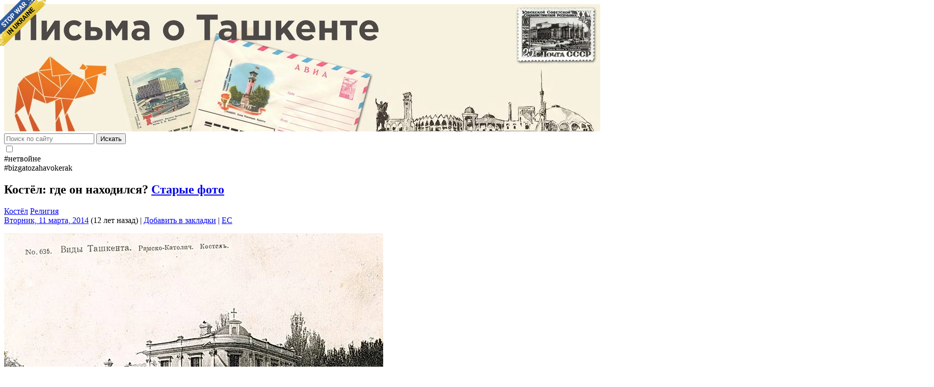

--- FILE ---
content_type: text/html; charset=UTF-8
request_url: https://mytashkent.uz/2014/03/11/kostel-gde-on-nahodilsya/
body_size: 47331
content:
<!DOCTYPE html>
<html itemscope itemtype="http://schema.org/WebPage" lang="ru-RU">
<head>
<!--
«Письма о Ташкенте» писать - это вам не ешака купить!

виртуальная секта ".светильnick":
Света Карпузас - дизайн;
Азим Хикматов - разработка;
Степан Евдокимов - лого;
ЕС - слава, призвание, лавры, почёт!
-->
<!--[if lt IE 9]>
<script src="https://mytashkent.uz/wp-content/themes/myt/js/html5.js"></script>
<![endif]-->
<meta http-equiv="Content-Type" content="text/html; charset=UTF-8" />
<meta name="viewport" content="width=device-width, initial-scale=1.0">
<!-- wp_head hook -->
<title>Костёл: где он находился? &#8212; Письма о Ташкенте</title>
<meta name='robots' content='max-image-preview:large' />
<link rel="alternate" type="application/rss+xml" title="Письма о Ташкенте &raquo; Лента" href="https://mytashkent.uz/feed/" />
<link rel="alternate" type="application/rss+xml" title="Письма о Ташкенте &raquo; Лента комментариев" href="https://mytashkent.uz/comments/feed/" />
<link rel="alternate" type="application/rss+xml" title="Письма о Ташкенте &raquo; Лента комментариев к &laquo;Костёл: где он находился?&raquo;" href="https://mytashkent.uz/2014/03/11/kostel-gde-on-nahodilsya/feed/" />
<link rel="alternate" title="oEmbed (JSON)" type="application/json+oembed" href="https://mytashkent.uz/wp-json/oembed/1.0/embed?url=https%3A%2F%2Fmytashkent.uz%2F2014%2F03%2F11%2Fkostel-gde-on-nahodilsya%2F" />
<link rel="alternate" title="oEmbed (XML)" type="text/xml+oembed" href="https://mytashkent.uz/wp-json/oembed/1.0/embed?url=https%3A%2F%2Fmytashkent.uz%2F2014%2F03%2F11%2Fkostel-gde-on-nahodilsya%2F&#038;format=xml" />
<style id='wp-img-auto-sizes-contain-inline-css' type='text/css'>
img:is([sizes=auto i],[sizes^="auto," i]){contain-intrinsic-size:3000px 1500px}
/*# sourceURL=wp-img-auto-sizes-contain-inline-css */
</style>
<style id='wp-emoji-styles-inline-css' type='text/css'>

	img.wp-smiley, img.emoji {
		display: inline !important;
		border: none !important;
		box-shadow: none !important;
		height: 1em !important;
		width: 1em !important;
		margin: 0 0.07em !important;
		vertical-align: -0.1em !important;
		background: none !important;
		padding: 0 !important;
	}
/*# sourceURL=wp-emoji-styles-inline-css */
</style>
<link rel='stylesheet' id='likely-style-css' href='https://mytashkent.uz/wp-content/plugins/likely/likely.css?ver=6.9' type='text/css' media='all' />
<link rel='stylesheet' id='lye-style-css' href='https://mytashkent.uz/wp-content/plugins/lite-embed-for-youtube/lite-yt-embed.css?ver=1.0' type='text/css' media='all' />
<link rel='stylesheet' id='stcr-style-css' href='https://mytashkent.uz/wp-content/plugins/subscribe-to-comments-reloaded/includes/css/stcr-style.css?ver=6.9' type='text/css' media='all' />
<link rel='stylesheet' id='fancybox-0-css' href='https://mytashkent.uz/wp-content/plugins/nextgen-gallery/static/Lightbox/fancybox/jquery.fancybox-1.3.4.css?ver=4.0.3' type='text/css' media='all' />
<link rel='stylesheet' id='myt-bootstrap-style-css' href='https://mytashkent.uz/wp-content/themes/myt/css/bootstrap.min.css?ver=3.8' type='text/css' media='screen' />
<link rel='stylesheet' id='myt-bootstrap-icons-css' href='https://mytashkent.uz/wp-content/themes/myt/css/bootstrap-icons.css?ver=1.9' type='text/css' media='screen' />
<link rel='stylesheet' id='myt-theme-style-css' href='https://mytashkent.uz/wp-content/themes/myt/style.css?ver=3.8' type='text/css' media='all' />
<link rel='stylesheet' id='searchwp-live-search-css' href='https://mytashkent.uz/wp-content/plugins/searchwp-live-ajax-search/assets/styles/style.min.css?ver=1.8.7' type='text/css' media='all' />
<style id='searchwp-live-search-inline-css' type='text/css'>
.searchwp-live-search-result .searchwp-live-search-result--title a {
  font-size: 16px;
}
.searchwp-live-search-result .searchwp-live-search-result--price {
  font-size: 14px;
}
.searchwp-live-search-result .searchwp-live-search-result--add-to-cart .button {
  font-size: 14px;
}

/*# sourceURL=searchwp-live-search-inline-css */
</style>
<style id='rocket-lazyload-inline-css' type='text/css'>
.rll-youtube-player{position:relative;padding-bottom:56.23%;height:0;overflow:hidden;max-width:100%;}.rll-youtube-player:focus-within{outline: 2px solid currentColor;outline-offset: 5px;}.rll-youtube-player iframe{position:absolute;top:0;left:0;width:100%;height:100%;z-index:100;background:0 0}.rll-youtube-player img{bottom:0;display:block;left:0;margin:auto;max-width:100%;width:100%;position:absolute;right:0;top:0;border:none;height:auto;-webkit-transition:.4s all;-moz-transition:.4s all;transition:.4s all}.rll-youtube-player img:hover{-webkit-filter:brightness(75%)}.rll-youtube-player .play{height:100%;width:100%;left:0;top:0;position:absolute;background:url(https://mytashkent.uz/wp-content/plugins/wp-rocket/assets/img/youtube.png) no-repeat center;background-color: transparent !important;cursor:pointer;border:none;}
/*# sourceURL=rocket-lazyload-inline-css */
</style>
<script type="text/javascript" src="https://mytashkent.uz/wp-includes/js/jquery/jquery.min.js?ver=3.7.1" id="jquery-core-js"></script>
<script type="text/javascript" src="https://mytashkent.uz/wp-includes/js/jquery/jquery-migrate.min.js?ver=3.4.1" id="jquery-migrate-js"></script>
<script type="text/javascript" src="https://mytashkent.uz/wp-content/plugins/likely/likely.js?ver=6.9" id="likely-script-js"></script>
<script type="text/javascript" id="photocrati_ajax-js-extra">
/* <![CDATA[ */
var photocrati_ajax = {"url":"https://mytashkent.uz/index.php?photocrati_ajax=1","rest_url":"https://mytashkent.uz/wp-json/","wp_home_url":"https://mytashkent.uz","wp_site_url":"https://mytashkent.uz","wp_root_url":"https://mytashkent.uz","wp_plugins_url":"https://mytashkent.uz/wp-content/plugins","wp_content_url":"https://mytashkent.uz/wp-content","wp_includes_url":"https://mytashkent.uz/wp-includes/","ngg_param_slug":"nggallery","rest_nonce":"80f38bc9be"};
//# sourceURL=photocrati_ajax-js-extra
/* ]]> */
</script>
<script type="text/javascript" src="https://mytashkent.uz/wp-content/plugins/nextgen-gallery/static/Legacy/ajax.min.js?ver=4.0.3" id="photocrati_ajax-js"></script>
<script type="text/javascript" src="https://mytashkent.uz/wp-content/themes/myt/js/common.js?ver=3.8" id="commonscripts-js"></script>
<script type="text/javascript" src="https://mytashkent.uz/wp-content/plugins/wp-favorite-posts/script.js?ver=1.6.8" id="wp-favorite-posts-js"></script>
<link rel="https://api.w.org/" href="https://mytashkent.uz/wp-json/" /><link rel="alternate" title="JSON" type="application/json" href="https://mytashkent.uz/wp-json/wp/v2/posts/49881" /><link rel="EditURI" type="application/rsd+xml" title="RSD" href="https://mytashkent.uz/xmlrpc.php?rsd" />
<link rel="canonical" href="https://mytashkent.uz/2014/03/11/kostel-gde-on-nahodilsya/" />
<link rel='shortlink' href='https://mytashkent.uz/?p=49881' />
<script type="text/javascript">
//<![CDATA[
function searchDate(form) {
	var URI = "https://mytashkent.uz/%year%/%monthnum%/%day%";
	URI = URI.replace("%year%", form.dateSearchYear.value);
	URI = URI.replace("%monthnum%", form.dateSearchMonth.value);
	URI = URI.replace("%day%", form.dateSearchDay.value);
	window.open(URI, "_self");
	}
//]]>
</script>
<meta property="og:locale" content="ru_RU" />
	<meta property="og:type" content="article" />
	<meta property="og:title" content="Костёл: где он находился?" />
	<meta property="og:description" content="" />
	<meta property="og:url" content="https://mytashkent.uz/2014/03/11/kostel-gde-on-nahodilsya/" />
	<meta property="og:site_name" content="Письма о Ташкенте" /><meta property="og:image" content="https://mytashkent.uz/wp-content/uploads/2014/03/0_655fe_8c9516c5_XL.jpg" /><link rel="icon" href="https://mytashkent.uz/wp-content/uploads/2017/03/cropped-myt-logo-32x32.png" sizes="32x32" />
<link rel="icon" href="https://mytashkent.uz/wp-content/uploads/2017/03/cropped-myt-logo-192x192.png" sizes="192x192" />
<link rel="apple-touch-icon" href="https://mytashkent.uz/wp-content/uploads/2017/03/cropped-myt-logo-180x180.png" />
<meta name="msapplication-TileImage" content="https://mytashkent.uz/wp-content/uploads/2017/03/cropped-myt-logo-270x270.png" />
<noscript><style id="rocket-lazyload-nojs-css">.rll-youtube-player, [data-lazy-src]{display:none !important;}</style></noscript><!-- /wp_head hook -->
<!-- Google Ads -->
<script async src="//pagead2.googlesyndication.com/pagead/js/adsbygoogle.js"></script>
<!-- /Google Ads -->
<meta name="yandex-verification" content="6c4fb09af8ccd879" />
<meta name="theme-color" content="#f5821f">
<link rel="apple-touch-icon" href="apple-touch-icon.png">
<link rel="pingback" href="https://mytashkent.uz/xmlrpc.php" />
<!-- Google Analytics -->
<script type="text/javascript">
var _gaq = _gaq || [];  _gaq.push(['_setAccount', 'UA-5502687-1']);
_gaq.push(['_trackPageview']);  (function() {
var ga = document.createElement('script');
ga.type = 'text/javascript'; ga.async = true;
ga.src = ('https:' == document.location.protocol ? 'https://ssl' : 'http://www') + '.google-analytics.com/ga.js'; var s = document.getElementsByTagName('script')[0]; s.parentNode.insertBefore(ga, s);
})();
</script>
<!-- /Google Analytics -->
<meta name="generator" content="WP Rocket 3.20.3" data-wpr-features="wpr_lazyload_iframes wpr_image_dimensions wpr_desktop" /></head>
<body class="wp-singular post-template-default single single-post postid-49881 single-format-standard wp-theme-myt" itemtype="http://schema.org/WebPage">

<a href="https://dou.ua/lenta/articles/stand-with-ukraine/?hl=en" target="_blank" aria-label="Stop war in Ukraine" style="position: fixed; left: 0; top: 0; width: 90px; height: 90px; background: url('https://stfalcon.github.io/stopwar/img/stop-war-in-ukraine.png'); z-index: 99; border: 0;"></a>
<div data-rocket-location-hash="93b9c55a76db46220508acbe442d05f2" class="container">
    <header data-rocket-location-hash="c0cb754bd93792b99d8903b6971711d8" role="banner" itemtype="http://schema.org/WPHeader">
        <div data-rocket-location-hash="8cf8b233c168af269a213b6e05d249f9" class="row">
            <section id="masthead" class="header-banner">
                <a href="https://mytashkent.uz/" rel="home" aria-label="MyTashkent.Uz main page" style="display: block;">
                    <img src="https://mytashkent.uz/wp-content/uploads/2020/06/header_070620-013052.jpg" width="1170" height="250" alt="MyTashkent.Uz Banner" class="header-banner__img">
                </a>
            </section>
        </div>
        <div data-rocket-location-hash="76d9cc6be1953d42362ae0f30ca55b5e" class="row top-bar">
            <div class="col-md-9">
                <search>
	<form action="https://mytashkent.uz/">
		<div class="form-group">
			<div class="input-group">
				<label for="s" class="input-group-addon" aria-label="Поиск по сайту">
					<i class="bi-search" aria-hidden="true"></i>
				</label>
				<input type="search" value="" class="form-control" placeholder="Поиск по сайту" name="s" data-swplive="true" data-swpengine="default" data-swpconfig="default" id="s" required x-webkit-speech speech onwebkitspeechchange="this.form.submit();" />
				<span class="input-group-btn">
					<button class="btn btn-primary" type="submit">Искать</button>
				</span>
			</div>
		</div>
	</form>
</search>            </div>
            <div class="col-md-2 text-center">
                <div class="theme-switch">
                    <input type="checkbox" class="theme-switch__check" id="darkSwitch" aria-label="Theme switch">
                    <label for="darkSwitch" class="theme-switch__label">
                        <i class="bi bi-moon-stars theme-switch__moon"></i>
                        <i class="bi bi-sun theme-switch__sun"></i>
                        <span class="theme-switch__ball"></span>
                    </label>
                </div>
            </div>
            <div class="col-md-4 text-center small">
                #нетвойне <i class="bi bi-peace" aria-hidden="true"></i><br>
                #bizgatozahavokerak <i class="bi bi-lungs" aria-hidden="true"></i>
            </div>
        </div>
    </header>
    <div data-rocket-location-hash="78e2965a8b7b8b4dedb09d5cc8b6c41a" class="row">
<main data-rocket-location-hash="4f715f694e37ca893ee8e4188b0dddeb" class="col-md-15" itemprop="mainContentOfPage" itemscope="itemscope" itemtype="http://schema.org/Blog">
	<article class="post-49881 post type-post status-publish format-standard hentry category-old-photos tag-kostel tag-religiya">
		<header class="entry__header">
			<h1 class="entry__title" itemprop="headline">
			Костёл: где он находился?			<span class="category-flags">
				<a href="https://mytashkent.uz/category/old-photos/" class="old-photos" title="Рубрика &laquo;Старые фото&raquo;">Старые фото</a>			</span>
			</h1>
		</header>
		<aside class="entry__meta text-muted">
        <div class="entry__tags">
        <a href="https://mytashkent.uz/tag/kostel/" rel="tag">Костёл</a> <a href="https://mytashkent.uz/tag/religiya/" rel="tag">Религия</a>    </div>
        <time datetime="Вторник, 11 марта, 2014" itemprop="datePublished"><i class="bi bi-link" aria-hidden="true"></i> <a href="https://mytashkent.uz/2014/03/11/kostel-gde-on-nahodilsya/" rel="bookmark" title="Постоянная ссылка на &laquo;Костёл: где он находился?&raquo;" class="post-edit-link">Вторник, 11 марта, 2014</a> (12 лет назад)</time> | <i class="bi bi-bookmark" aria-hidden="true"></i> <span class='wpfp-span'><a class='wpfp-link' href='?wpfpaction=add&amp;postid=49881' title='Добавить в закладки' rel='nofollow'>Добавить в закладки</a></span> | <i class="bi bi-person" aria-hidden="true"></i> <a href="https://mytashkent.uz/author/chilanzar/" title="Записи EC" rel="author">EC</a> </aside>		<section class="entry__content clearfix">
						<p><img fetchpriority="high" decoding="async" class="aligncenter size-full wp-image-49882" alt="" src="https://mytashkent.uz/wp-content/uploads/2014/03/0_655fe_8c9516c5_XL.jpg" width="744" height="470" srcset="https://mytashkent.uz/wp-content/uploads/2014/03/0_655fe_8c9516c5_XL.jpg 744w, https://mytashkent.uz/wp-content/uploads/2014/03/0_655fe_8c9516c5_XL-400x252.jpg 400w" sizes="(max-width: 744px) 100vw, 744px" /></p>
<div class='likely likely-big '><div class='facebook' tabindex='0' role='link' aria-label=''></div><div class='twitter' tabindex='0' role='link' data-via='' aria-label=''></div><div class='pinterest' tabindex='0' role='link' data-media='' aria-label=''></div><div class='vkontakte' tabindex='0' role='link' aria-label=''></div><div class='odnoklassniki' tabindex='0' role='link' aria-label=''></div><div class='whatsapp' tabindex='0' role='link' aria-label=''></div><div class='telegram' tabindex='0' role='link' data-text='' aria-label=''></div></div>		</section>
		<footer class="entry__footer">
			<nav>
				<ul class="pager">
					<li>&laquo; <a href="https://mytashkent.uz/2014/03/11/novyj-staryj-vokzal/" rel="prev">«Новый» старый вокзал</a></li>
					<li><a href="https://mytashkent.uz/2014/03/11/makulaturnyj-karlson-knigi-za-makulaturu/" rel="next">Макулатурный Карлсон. Книги за макулатуру</a> &raquo;</li>
				</ul>
			</nav>
		</footer>
	</article>

	<div id="comments">
	
		<h2 id="comments-title">65 комментариев</h2>
					<ul class="pager">
				<li class="previous"></li>
				<li class="next"></li>
			</ul>

			<ul class="commentlist">
				<!-- сomments start -->
						<li class="comment even thread-even depth-1" id="comment-162305">
				<div id="div-comment-162305" class="comment-body">
				<div class="comment-author vcard">
			<img alt='Фото аватара' src='https://secure.gravatar.com/avatar/ad516503a11cd5ca435acc9bb6523536?s=32' srcset='https://secure.gravatar.com/avatar/ad516503a11cd5ca435acc9bb6523536?s=64 2x' class='avatar avatar-32 photo' height='32' width='32' decoding='async'/>			<cite class="fn">OL</cite><span class="says">:</span>		</div>
		
		<div class="comment-meta commentmetadata">
			<a href="https://mytashkent.uz/2014/03/11/kostel-gde-on-nahodilsya/#comment-162305">12/03/2014 в 01:16</a>		</div>

		<div id='q-162305'>
<p>Римско -Католический Костел находился в доме польского общества на Саларе.</p>
</div>
<p>&nbsp;&nbsp;<span id="name162305" style="display: none;">OL</span><a class="comment_quote_link" href="javascript:void(null)" title="Click here or select text to quote comment" onmousedown="quote('162305', document.getElementById('name162305').innerHTML, 'comment','div-comment-162305', false);try { addComment.moveForm('div-comment-162305', '162305', 'respond', '49881'); } catch(e) {}; return false;">[Цитировать]</a></p>

		<div class="reply"><a rel="nofollow" class="comment-reply-link" href="https://mytashkent.uz/2014/03/11/kostel-gde-on-nahodilsya/?replytocom=162305#respond" data-commentid="162305" data-postid="49881" data-belowelement="div-comment-162305" data-respondelement="respond" data-replyto="Комментарий к записи OL" aria-label="Комментарий к записи OL">Ответить</a></div>
				</div>
				</li><!-- #comment-## -->
		<li class="comment odd alt thread-odd thread-alt depth-1 parent" id="comment-239236">
				<div id="div-comment-239236" class="comment-body">
				<div class="comment-author vcard">
			<img alt='Фото аватара' src='https://secure.gravatar.com/avatar/ad516503a11cd5ca435acc9bb6523536?s=32' srcset='https://secure.gravatar.com/avatar/ad516503a11cd5ca435acc9bb6523536?s=64 2x' class='avatar avatar-32 photo' height='32' width='32' decoding='async'/>			<cite class="fn">Евгений</cite><span class="says">:</span>		</div>
		
		<div class="comment-meta commentmetadata">
			<a href="https://mytashkent.uz/2014/03/11/kostel-gde-on-nahodilsya/#comment-239236">22/10/2019 в 06:59</a>		</div>

		<div id='q-239236'>
<p>О Католическом костеле, вероятно первом в Ташкенте, упоминается в Адрес-календаре 1904 года. Костел был на улице Самаркандской близ крепости.</p>
</div>
<p>&nbsp;&nbsp;<span id="name239236" style="display: none;">Евгений</span><a class="comment_quote_link" href="javascript:void(null)" title="Click here or select text to quote comment" onmousedown="quote('239236', document.getElementById('name239236').innerHTML, 'comment','div-comment-239236', false);try { addComment.moveForm('div-comment-239236', '239236', 'respond', '49881'); } catch(e) {}; return false;">[Цитировать]</a></p>
<p><a href="https://mytashkent.uz/wp-content/comment-image/239236.jpg"><img width="341" height="400" src="https://mytashkent.uz/wp-content/comment-image/239236-tn.jpg"/></a></p>

		<div class="reply"><a rel="nofollow" class="comment-reply-link" href="https://mytashkent.uz/2014/03/11/kostel-gde-on-nahodilsya/?replytocom=239236#respond" data-commentid="239236" data-postid="49881" data-belowelement="div-comment-239236" data-respondelement="respond" data-replyto="Комментарий к записи Евгений" aria-label="Комментарий к записи Евгений">Ответить</a></div>
				</div>
				<ul class="children">
		<li class="comment even depth-2 parent" id="comment-239239">
				<div id="div-comment-239239" class="comment-body">
				<div class="comment-author vcard">
			<img alt='Фото аватара' src='https://secure.gravatar.com/avatar/ad516503a11cd5ca435acc9bb6523536?s=32' srcset='https://secure.gravatar.com/avatar/ad516503a11cd5ca435acc9bb6523536?s=64 2x' class='avatar avatar-32 photo' height='32' width='32' loading='lazy' decoding='async'/>			<cite class="fn">12345</cite><span class="says">:</span>		</div>
		
		<div class="comment-meta commentmetadata">
			<a href="https://mytashkent.uz/2014/03/11/kostel-gde-on-nahodilsya/#comment-239239">22/10/2019 в 09:59</a>		</div>

		<div id='q-239239'>
<p>Не было его там!<br />
&#171;Купив у некоей вдовы Биби Мариам Нарбаевой небольшой участок земли, что находился в Крюковском переулке (иначе &#8212; Коларовском), ксендз построил в 1905 году небольшое здание так называемого «старого костела», который часто именовали «Домом польского общества». Здесь располагалась не только «каплица», но и детский приют, школа, квартира настоятеля.<br />
Внешне  это был обычный двухэтажный дом, который отличался от других лишь католическим крестом у слухового окна чердака&#187;.</p>
<p>Кстати, ул. Коларовская, почти не поменявшая свою &#171;трассу&#187;, ныне называется &#8212; 1-й проезд Садыка Азимова, а Крюковский переулок, ныне исчезнувший, находился неподалеку&#8230; Как-то так&#8230;</p>
</div>
<p>&nbsp;&nbsp;<span id="name239239" style="display: none;">12345</span><a class="comment_quote_link" href="javascript:void(null)" title="Click here or select text to quote comment" onmousedown="quote('239239', document.getElementById('name239239').innerHTML, 'comment','div-comment-239239', false);try { addComment.moveForm('div-comment-239239', '239239', 'respond', '49881'); } catch(e) {}; return false;">[Цитировать]</a></p>

		<div class="reply"><a rel="nofollow" class="comment-reply-link" href="https://mytashkent.uz/2014/03/11/kostel-gde-on-nahodilsya/?replytocom=239239#respond" data-commentid="239239" data-postid="49881" data-belowelement="div-comment-239239" data-respondelement="respond" data-replyto="Комментарий к записи 12345" aria-label="Комментарий к записи 12345">Ответить</a></div>
				</div>
				<ul class="children">
		<li class="comment odd alt depth-3" id="comment-239252">
				<div id="div-comment-239252" class="comment-body">
				<div class="comment-author vcard">
			<img alt='Фото аватара' src='https://secure.gravatar.com/avatar/ad516503a11cd5ca435acc9bb6523536?s=32' srcset='https://secure.gravatar.com/avatar/ad516503a11cd5ca435acc9bb6523536?s=64 2x' class='avatar avatar-32 photo' height='32' width='32' loading='lazy' decoding='async'/>			<cite class="fn">Евгений</cite><span class="says">:</span>		</div>
		
		<div class="comment-meta commentmetadata">
			<a href="https://mytashkent.uz/2014/03/11/kostel-gde-on-nahodilsya/#comment-239252">22/10/2019 в 13:53</a>		</div>

		<div id='q-239252'>
<p>Я &#8212; Вам документы тех лет, а Вы мне &#8212; простые слова в кавычках. Откуда они?&#8230;..</p>
</div>
<p>&nbsp;&nbsp;<span id="name239252" style="display: none;">Евгений</span><a class="comment_quote_link" href="javascript:void(null)" title="Click here or select text to quote comment" onmousedown="quote('239252', document.getElementById('name239252').innerHTML, 'comment','div-comment-239252', false);try { addComment.moveForm('div-comment-239252', '239252', 'respond', '49881'); } catch(e) {}; return false;">[Цитировать]</a></p>
<p><a href="https://mytashkent.uz/wp-content/comment-image/239252.jpg"><img width="273" height="400" src="https://mytashkent.uz/wp-content/comment-image/239252-tn.jpg"/></a></p>

		<div class="reply"><a rel="nofollow" class="comment-reply-link" href="https://mytashkent.uz/2014/03/11/kostel-gde-on-nahodilsya/?replytocom=239252#respond" data-commentid="239252" data-postid="49881" data-belowelement="div-comment-239252" data-respondelement="respond" data-replyto="Комментарий к записи Евгений" aria-label="Комментарий к записи Евгений">Ответить</a></div>
				</div>
				</li><!-- #comment-## -->
		<li class="comment even depth-3 parent" id="comment-239255">
				<div id="div-comment-239255" class="comment-body">
				<div class="comment-author vcard">
			<img alt='Фото аватара' src='https://secure.gravatar.com/avatar/ad516503a11cd5ca435acc9bb6523536?s=32' srcset='https://secure.gravatar.com/avatar/ad516503a11cd5ca435acc9bb6523536?s=64 2x' class='avatar avatar-32 photo' height='32' width='32' loading='lazy' decoding='async'/>			<cite class="fn">Лидия Козлова</cite><span class="says">:</span>		</div>
		
		<div class="comment-meta commentmetadata">
			<a href="https://mytashkent.uz/2014/03/11/kostel-gde-on-nahodilsya/#comment-239255">22/10/2019 в 14:03</a>		</div>

		<div id='q-239255'>
<p>12345! &#171;Очепятка&#187; в вашем источнике. Переулок был Крючковский (потом Коларовский) а не Крюковский! Я перепроверила по трём картам и одному справочнику. Кстати, что вы цитируете?</p>
</div>
<p>&nbsp;&nbsp;<span id="name239255" style="display: none;">Лидия Козлова</span><a class="comment_quote_link" href="javascript:void(null)" title="Click here or select text to quote comment" onmousedown="quote('239255', document.getElementById('name239255').innerHTML, 'comment','div-comment-239255', false);try { addComment.moveForm('div-comment-239255', '239255', 'respond', '49881'); } catch(e) {}; return false;">[Цитировать]</a></p>

		<div class="reply"><a rel="nofollow" class="comment-reply-link" href="https://mytashkent.uz/2014/03/11/kostel-gde-on-nahodilsya/?replytocom=239255#respond" data-commentid="239255" data-postid="49881" data-belowelement="div-comment-239255" data-respondelement="respond" data-replyto="Комментарий к записи Лидия Козлова" aria-label="Комментарий к записи Лидия Козлова">Ответить</a></div>
				</div>
				<ul class="children">
		<li class="comment odd alt depth-4" id="comment-239266">
				<div id="div-comment-239266" class="comment-body">
				<div class="comment-author vcard">
			<img alt='Фото аватара' src='https://secure.gravatar.com/avatar/ad516503a11cd5ca435acc9bb6523536?s=32' srcset='https://secure.gravatar.com/avatar/ad516503a11cd5ca435acc9bb6523536?s=64 2x' class='avatar avatar-32 photo' height='32' width='32' loading='lazy' decoding='async'/>			<cite class="fn">12345</cite><span class="says">:</span>		</div>
		
		<div class="comment-meta commentmetadata">
			<a href="https://mytashkent.uz/2014/03/11/kostel-gde-on-nahodilsya/#comment-239266">22/10/2019 в 16:01</a>		</div>

		<div id='q-239266'>
<p>Цитирую я опусы пока еще непризнанного, НО &#8212; в будущем величайшего любителя и пропагандиста  иЗ ТОР ии нашего края, (вроде уважаемого Валентина Саввича Пикуля), фаната города и его окрестностей, и вообще &#8212; самого, самого, самого&#8230; любимого и обожаемого! (Улыбнитесь!)</p>
</div>
<p>&nbsp;&nbsp;<span id="name239266" style="display: none;">12345</span><a class="comment_quote_link" href="javascript:void(null)" title="Click here or select text to quote comment" onmousedown="quote('239266', document.getElementById('name239266').innerHTML, 'comment','div-comment-239266', false);try { addComment.moveForm('div-comment-239266', '239266', 'respond', '49881'); } catch(e) {}; return false;">[Цитировать]</a></p>

		<div class="reply"><a rel="nofollow" class="comment-reply-link" href="https://mytashkent.uz/2014/03/11/kostel-gde-on-nahodilsya/?replytocom=239266#respond" data-commentid="239266" data-postid="49881" data-belowelement="div-comment-239266" data-respondelement="respond" data-replyto="Комментарий к записи 12345" aria-label="Комментарий к записи 12345">Ответить</a></div>
				</div>
				</li><!-- #comment-## -->
</ul><!-- .children -->
</li><!-- #comment-## -->
		<li class="comment even depth-3" id="comment-239256">
				<div id="div-comment-239256" class="comment-body">
				<div class="comment-author vcard">
			<img alt='Фото аватара' src='https://secure.gravatar.com/avatar/ad516503a11cd5ca435acc9bb6523536?s=32' srcset='https://secure.gravatar.com/avatar/ad516503a11cd5ca435acc9bb6523536?s=64 2x' class='avatar avatar-32 photo' height='32' width='32' loading='lazy' decoding='async'/>			<cite class="fn">Евгений</cite><span class="says">:</span>		</div>
		
		<div class="comment-meta commentmetadata">
			<a href="https://mytashkent.uz/2014/03/11/kostel-gde-on-nahodilsya/#comment-239256">22/10/2019 в 14:08</a>		</div>

		<div id='q-239256'>
<p>Вот костел (Польский дом) на Плане Ташкента 1910 года&#8230;. Новый костел еще не начал строится.</p>
</div>
<p>&nbsp;&nbsp;<span id="name239256" style="display: none;">Евгений</span><a class="comment_quote_link" href="javascript:void(null)" title="Click here or select text to quote comment" onmousedown="quote('239256', document.getElementById('name239256').innerHTML, 'comment','div-comment-239256', false);try { addComment.moveForm('div-comment-239256', '239256', 'respond', '49881'); } catch(e) {}; return false;">[Цитировать]</a></p>
<p><a href="https://mytashkent.uz/wp-content/comment-image/239256.jpg"><img width="258" height="400" src="https://mytashkent.uz/wp-content/comment-image/239256-tn.jpg"/></a></p>

		<div class="reply"><a rel="nofollow" class="comment-reply-link" href="https://mytashkent.uz/2014/03/11/kostel-gde-on-nahodilsya/?replytocom=239256#respond" data-commentid="239256" data-postid="49881" data-belowelement="div-comment-239256" data-respondelement="respond" data-replyto="Комментарий к записи Евгений" aria-label="Комментарий к записи Евгений">Ответить</a></div>
				</div>
				</li><!-- #comment-## -->
		<li class="comment odd alt depth-3 parent" id="comment-239259">
				<div id="div-comment-239259" class="comment-body">
				<div class="comment-author vcard">
			<img alt='Фото аватара' src='https://secure.gravatar.com/avatar/ad516503a11cd5ca435acc9bb6523536?s=32' srcset='https://secure.gravatar.com/avatar/ad516503a11cd5ca435acc9bb6523536?s=64 2x' class='avatar avatar-32 photo' height='32' width='32' loading='lazy' decoding='async'/>			<cite class="fn">Евгений</cite><span class="says">:</span>		</div>
		
		<div class="comment-meta commentmetadata">
			<a href="https://mytashkent.uz/2014/03/11/kostel-gde-on-nahodilsya/#comment-239259">22/10/2019 в 14:41</a>		</div>

		<div id='q-239259'>
<p>Вот косвенное подтверждение о наличии католического костела на улице Самаркандской. План 1905 года&#8230;.. Увы нет правой части, чтобы посмотреть уловные обозначения. Но здание с крестом &#8212; христианский храм.</p>
</div>
<p>&nbsp;&nbsp;<span id="name239259" style="display: none;">Евгений</span><a class="comment_quote_link" href="javascript:void(null)" title="Click here or select text to quote comment" onmousedown="quote('239259', document.getElementById('name239259').innerHTML, 'comment','div-comment-239259', false);try { addComment.moveForm('div-comment-239259', '239259', 'respond', '49881'); } catch(e) {}; return false;">[Цитировать]</a></p>
<p><a href="https://mytashkent.uz/wp-content/comment-image/239259.jpg"><img width="400" height="305" src="https://mytashkent.uz/wp-content/comment-image/239259-tn.jpg"/></a></p>

		<div class="reply"><a rel="nofollow" class="comment-reply-link" href="https://mytashkent.uz/2014/03/11/kostel-gde-on-nahodilsya/?replytocom=239259#respond" data-commentid="239259" data-postid="49881" data-belowelement="div-comment-239259" data-respondelement="respond" data-replyto="Комментарий к записи Евгений" aria-label="Комментарий к записи Евгений">Ответить</a></div>
				</div>
				<ul class="children">
		<li class="comment even depth-4 parent" id="comment-239281">
				<div id="div-comment-239281" class="comment-body">
				<div class="comment-author vcard">
			<img alt='Фото аватара' src='https://secure.gravatar.com/avatar/ad516503a11cd5ca435acc9bb6523536?s=32' srcset='https://secure.gravatar.com/avatar/ad516503a11cd5ca435acc9bb6523536?s=64 2x' class='avatar avatar-32 photo' height='32' width='32' loading='lazy' decoding='async'/>			<cite class="fn">olga</cite><span class="says">:</span>		</div>
		
		<div class="comment-meta commentmetadata">
			<a href="https://mytashkent.uz/2014/03/11/kostel-gde-on-nahodilsya/#comment-239281">22/10/2019 в 21:27</a>		</div>

		<div id='q-239281'>
<p>Вообще то это кладбище ..и возможно часовня или какая то временная церквушка полковая ..Полковая ..это надо осознать ..если что -отпевали разные служители согласно своим законам &#8230;.На этом отрывке карты видны -синагога на ул 12 тополей<br />
и татарская мечеть позади Воскресенского базара</p>
</div>
<p>&nbsp;&nbsp;<span id="name239281" style="display: none;">olga</span><a class="comment_quote_link" href="javascript:void(null)" title="Click here or select text to quote comment" onmousedown="quote('239281', document.getElementById('name239281').innerHTML, 'comment','div-comment-239281', false);try { addComment.moveForm('div-comment-239281', '239281', 'respond', '49881'); } catch(e) {}; return false;">[Цитировать]</a></p>

		<div class="reply"><a rel="nofollow" class="comment-reply-link" href="https://mytashkent.uz/2014/03/11/kostel-gde-on-nahodilsya/?replytocom=239281#respond" data-commentid="239281" data-postid="49881" data-belowelement="div-comment-239281" data-respondelement="respond" data-replyto="Комментарий к записи olga" aria-label="Комментарий к записи olga">Ответить</a></div>
				</div>
				<ul class="children">
		<li class="comment odd alt depth-5" id="comment-239283">
				<div id="div-comment-239283" class="comment-body">
				<div class="comment-author vcard">
			<img alt='Фото аватара' src='https://secure.gravatar.com/avatar/ad516503a11cd5ca435acc9bb6523536?s=32' srcset='https://secure.gravatar.com/avatar/ad516503a11cd5ca435acc9bb6523536?s=64 2x' class='avatar avatar-32 photo' height='32' width='32' loading='lazy' decoding='async'/>			<cite class="fn">Евгений</cite><span class="says">:</span>		</div>
		
		<div class="comment-meta commentmetadata">
			<a href="https://mytashkent.uz/2014/03/11/kostel-gde-on-nahodilsya/#comment-239283">22/10/2019 в 21:33</a>		</div>

		<div id='q-239283'>
<p>Вот военная церковь и все православные храмы Ташкента обозначены также (красное здание и белый крест по центру)&#8230;. Уже нашел информацию по католическому храму&#8230;. Попозже здесь смотрите.</p>
</div>
<p>&nbsp;&nbsp;<span id="name239283" style="display: none;">Евгений</span><a class="comment_quote_link" href="javascript:void(null)" title="Click here or select text to quote comment" onmousedown="quote('239283', document.getElementById('name239283').innerHTML, 'comment','div-comment-239283', false);try { addComment.moveForm('div-comment-239283', '239283', 'respond', '49881'); } catch(e) {}; return false;">[Цитировать]</a></p>
<p><a href="https://mytashkent.uz/wp-content/comment-image/239283.jpg"><img width="400" height="292" src="https://mytashkent.uz/wp-content/comment-image/239283-tn.jpg"/></a></p>

		<div class="reply"><a rel="nofollow" class="comment-reply-link" href="https://mytashkent.uz/2014/03/11/kostel-gde-on-nahodilsya/?replytocom=239283#respond" data-commentid="239283" data-postid="49881" data-belowelement="div-comment-239283" data-respondelement="respond" data-replyto="Комментарий к записи Евгений" aria-label="Комментарий к записи Евгений">Ответить</a></div>
				</div>
				</li><!-- #comment-## -->
		<li class="comment even depth-5" id="comment-239369">
				<div id="div-comment-239369" class="comment-body">
				<div class="comment-author vcard">
			<img alt='Фото аватара' src='https://secure.gravatar.com/avatar/ad516503a11cd5ca435acc9bb6523536?s=32' srcset='https://secure.gravatar.com/avatar/ad516503a11cd5ca435acc9bb6523536?s=64 2x' class='avatar avatar-32 photo' height='32' width='32' loading='lazy' decoding='async'/>			<cite class="fn">Евгений</cite><span class="says">:</span>		</div>
		
		<div class="comment-meta commentmetadata">
			<a href="https://mytashkent.uz/2014/03/11/kostel-gde-on-nahodilsya/#comment-239369">23/10/2019 в 20:10</a>		</div>

		<div id='q-239369'>
<p>Вы правы! На Самаркандской &#8212; кладбище&#8230;. Следующее было устроено на Старогоспитальной (Кафанова)&#8230;. где в районе современной станции метро Ойбек&#8230;&#8230; &#171;Первое христианское кладбище, было  у Камаланских ворот, где были похоронены храбрые русские войны, убитые при взятии Ташкента. Затем под кладбище было отведено место около крепости, по Самаркандской улице, где затем находился дом, занятый офицерскими квартирами.<br />
На  этом кладбище хоронили в 1865 году. В 1866 году под кладбище было отведено еще небольшое место по Старо-Госпитальной улице против школы шелководства,  где хоронили до половины 1872 года, когда вновь было отведено под кладбище новое место за Саларом&#187;. &#8230;.. <a href="http://oldtashkent.com/gorodskoe-blagoustrojstvo/kratkij-ocherk-po-gorodskomu-blagoustrojstvu.html" rel="nofollow ugc">http://oldtashkent.com/gorodskoe-blagoustrojstvo/kratkij-ocherk-po-gorodskomu-blagoustrojstvu.html</a></p>
</div>
<p>&nbsp;&nbsp;<span id="name239369" style="display: none;">Евгений</span><a class="comment_quote_link" href="javascript:void(null)" title="Click here or select text to quote comment" onmousedown="quote('239369', document.getElementById('name239369').innerHTML, 'comment','div-comment-239369', false);try { addComment.moveForm('div-comment-239369', '239369', 'respond', '49881'); } catch(e) {}; return false;">[Цитировать]</a></p>
<p><a href="https://mytashkent.uz/wp-content/comment-image/239369.jpg"><img width="400" height="336" src="https://mytashkent.uz/wp-content/comment-image/239369-tn.jpg"/></a></p>

		<div class="reply"><a rel="nofollow" class="comment-reply-link" href="https://mytashkent.uz/2014/03/11/kostel-gde-on-nahodilsya/?replytocom=239369#respond" data-commentid="239369" data-postid="49881" data-belowelement="div-comment-239369" data-respondelement="respond" data-replyto="Комментарий к записи Евгений" aria-label="Комментарий к записи Евгений">Ответить</a></div>
				</div>
				</li><!-- #comment-## -->
</ul><!-- .children -->
</li><!-- #comment-## -->
</ul><!-- .children -->
</li><!-- #comment-## -->
		<li class="comment odd alt depth-3 parent" id="comment-239261">
				<div id="div-comment-239261" class="comment-body">
				<div class="comment-author vcard">
			<img alt='Фото аватара' src='https://secure.gravatar.com/avatar/ad516503a11cd5ca435acc9bb6523536?s=32' srcset='https://secure.gravatar.com/avatar/ad516503a11cd5ca435acc9bb6523536?s=64 2x' class='avatar avatar-32 photo' height='32' width='32' loading='lazy' decoding='async'/>			<cite class="fn">Евгений</cite><span class="says">:</span>		</div>
		
		<div class="comment-meta commentmetadata">
			<a href="https://mytashkent.uz/2014/03/11/kostel-gde-on-nahodilsya/#comment-239261">22/10/2019 в 14:45</a>		</div>

		<div id='q-239261'>
<p>Вот Коларовский переулок на Плане 1932 года. Он доходит только до правого берега Салара, мостов нет. А и Польский дом и Костел на другом берегу.</p>
</div>
<p>&nbsp;&nbsp;<span id="name239261" style="display: none;">Евгений</span><a class="comment_quote_link" href="javascript:void(null)" title="Click here or select text to quote comment" onmousedown="quote('239261', document.getElementById('name239261').innerHTML, 'comment','div-comment-239261', false);try { addComment.moveForm('div-comment-239261', '239261', 'respond', '49881'); } catch(e) {}; return false;">[Цитировать]</a></p>
<p><a href="https://mytashkent.uz/wp-content/comment-image/239261.jpg"><img width="400" height="310" src="https://mytashkent.uz/wp-content/comment-image/239261-tn.jpg"/></a></p>

		<div class="reply"><a rel="nofollow" class="comment-reply-link" href="https://mytashkent.uz/2014/03/11/kostel-gde-on-nahodilsya/?replytocom=239261#respond" data-commentid="239261" data-postid="49881" data-belowelement="div-comment-239261" data-respondelement="respond" data-replyto="Комментарий к записи Евгений" aria-label="Комментарий к записи Евгений">Ответить</a></div>
				</div>
				<ul class="children">
		<li class="comment even depth-4" id="comment-239263">
				<div id="div-comment-239263" class="comment-body">
				<div class="comment-author vcard">
			<img alt='Фото аватара' src='https://secure.gravatar.com/avatar/ad516503a11cd5ca435acc9bb6523536?s=32' srcset='https://secure.gravatar.com/avatar/ad516503a11cd5ca435acc9bb6523536?s=64 2x' class='avatar avatar-32 photo' height='32' width='32' loading='lazy' decoding='async'/>			<cite class="fn">12345</cite><span class="says">:</span>		</div>
		
		<div class="comment-meta commentmetadata">
			<a href="https://mytashkent.uz/2014/03/11/kostel-gde-on-nahodilsya/#comment-239263">22/10/2019 в 15:41</a>		</div>

		<div id='q-239263'>
<p>И польский дом стоял, и костел стоит &#8212;  именно на ПРАВОМ берегу! Никак НЕ на левом!<br />
&#171;Сама идея о постройке костела возникла еще в 1875 году, так как в новом городе насчитывалось к тому времени довольно большое количество католиков. Но, как и всегда, дело сдвинулось с места лишь в 1902 году, когда представителем римско-католической церкви в Ташкенте был назначен магистр богословия Юстин Пранайтис&#187;.<br />
&#171;К 1913 году профессор Пранайтис сумел приобрести у виноделов Первушиных в том же районе участок земли МЕЖДУ «старым костелом» и Саларом. Именно здесь и решено было возвести новое здание католической церкви. Автором проекта стал Людвиг Панчакевич.<br />
Строительство было начато перед самым началом первой мировой войны – в 1914 году и продвигалось довольно медленно. Для ускорения работ по просьбе курата была выделена группа военнопленных – католиков, доставленных с фронта в Туркестан&#187;.</p>
<p>&#171;Слова в кавычках&#187; взяты из опуса (в хорошем смысле) одного увлеченного товарища, который очень любит этот город.</p>
</div>
<p>&nbsp;&nbsp;<span id="name239263" style="display: none;">12345</span><a class="comment_quote_link" href="javascript:void(null)" title="Click here or select text to quote comment" onmousedown="quote('239263', document.getElementById('name239263').innerHTML, 'comment','div-comment-239263', false);try { addComment.moveForm('div-comment-239263', '239263', 'respond', '49881'); } catch(e) {}; return false;">[Цитировать]</a></p>
<p><a href="https://mytashkent.uz/wp-content/comment-image/239263.jpg"><img width="400" height="367" src="https://mytashkent.uz/wp-content/comment-image/239263-tn.jpg"/></a></p>

		<div class="reply"><a rel="nofollow" class="comment-reply-link" href="https://mytashkent.uz/2014/03/11/kostel-gde-on-nahodilsya/?replytocom=239263#respond" data-commentid="239263" data-postid="49881" data-belowelement="div-comment-239263" data-respondelement="respond" data-replyto="Комментарий к записи 12345" aria-label="Комментарий к записи 12345">Ответить</a></div>
				</div>
				</li><!-- #comment-## -->
		<li class="comment odd alt depth-4 parent" id="comment-239264">
				<div id="div-comment-239264" class="comment-body">
				<div class="comment-author vcard">
			<img alt='Фото аватара' src='https://secure.gravatar.com/avatar/ad516503a11cd5ca435acc9bb6523536?s=32' srcset='https://secure.gravatar.com/avatar/ad516503a11cd5ca435acc9bb6523536?s=64 2x' class='avatar avatar-32 photo' height='32' width='32' loading='lazy' decoding='async'/>			<cite class="fn">12345</cite><span class="says">:</span>		</div>
		
		<div class="comment-meta commentmetadata">
			<a href="https://mytashkent.uz/2014/03/11/kostel-gde-on-nahodilsya/#comment-239264">22/10/2019 в 15:42</a>		</div>

		<div id='q-239264'>
<p>Уточняю: Салар течет К вокзалу. Таким образом, костел находится на ПРАВОМ берегу!</p>
</div>
<p>&nbsp;&nbsp;<span id="name239264" style="display: none;">12345</span><a class="comment_quote_link" href="javascript:void(null)" title="Click here or select text to quote comment" onmousedown="quote('239264', document.getElementById('name239264').innerHTML, 'comment','div-comment-239264', false);try { addComment.moveForm('div-comment-239264', '239264', 'respond', '49881'); } catch(e) {}; return false;">[Цитировать]</a></p>

		<div class="reply"><a rel="nofollow" class="comment-reply-link" href="https://mytashkent.uz/2014/03/11/kostel-gde-on-nahodilsya/?replytocom=239264#respond" data-commentid="239264" data-postid="49881" data-belowelement="div-comment-239264" data-respondelement="respond" data-replyto="Комментарий к записи 12345" aria-label="Комментарий к записи 12345">Ответить</a></div>
				</div>
				<ul class="children">
		<li class="comment even depth-5" id="comment-239267">
				<div id="div-comment-239267" class="comment-body">
				<div class="comment-author vcard">
			<img alt='Фото аватара' src='https://secure.gravatar.com/avatar/ad516503a11cd5ca435acc9bb6523536?s=32' srcset='https://secure.gravatar.com/avatar/ad516503a11cd5ca435acc9bb6523536?s=64 2x' class='avatar avatar-32 photo' height='32' width='32' loading='lazy' decoding='async'/>			<cite class="fn">Евгений</cite><span class="says">:</span>		</div>
		
		<div class="comment-meta commentmetadata">
			<a href="https://mytashkent.uz/2014/03/11/kostel-gde-on-nahodilsya/#comment-239267">22/10/2019 в 16:18</a>		</div>

		<div id='q-239267'>
<p>Значит План 1932 года неправильно составлен, он перед Вами и Вы можете посмотреть&#8230;.. Приношу свои извинения. что не проверил &#8230;&#8230;&#8230; Спор же не об этом&#8230;&#8230;.  Спор о том, что на Самаркандской никогда не было католического костела, хотя в Адрес-календаре 1904 года два раза указано, что на Самаркандской.</p>
</div>
<p>&nbsp;&nbsp;<span id="name239267" style="display: none;">Евгений</span><a class="comment_quote_link" href="javascript:void(null)" title="Click here or select text to quote comment" onmousedown="quote('239267', document.getElementById('name239267').innerHTML, 'comment','div-comment-239267', false);try { addComment.moveForm('div-comment-239267', '239267', 'respond', '49881'); } catch(e) {}; return false;">[Цитировать]</a></p>

		<div class="reply"><a rel="nofollow" class="comment-reply-link" href="https://mytashkent.uz/2014/03/11/kostel-gde-on-nahodilsya/?replytocom=239267#respond" data-commentid="239267" data-postid="49881" data-belowelement="div-comment-239267" data-respondelement="respond" data-replyto="Комментарий к записи Евгений" aria-label="Комментарий к записи Евгений">Ответить</a></div>
				</div>
				</li><!-- #comment-## -->
</ul><!-- .children -->
</li><!-- #comment-## -->
		<li class="comment odd alt depth-4 parent" id="comment-239282">
				<div id="div-comment-239282" class="comment-body">
				<div class="comment-author vcard">
			<img alt='Фото аватара' src='https://secure.gravatar.com/avatar/ad516503a11cd5ca435acc9bb6523536?s=32' srcset='https://secure.gravatar.com/avatar/ad516503a11cd5ca435acc9bb6523536?s=64 2x' class='avatar avatar-32 photo' height='32' width='32' loading='lazy' decoding='async'/>			<cite class="fn">olga</cite><span class="says">:</span>		</div>
		
		<div class="comment-meta commentmetadata">
			<a href="https://mytashkent.uz/2014/03/11/kostel-gde-on-nahodilsya/#comment-239282">22/10/2019 в 21:30</a>		</div>

		<div id='q-239282'>
<p>Костёл вроде на Жуковского находился ..</p>
</div>
<p>&nbsp;&nbsp;<span id="name239282" style="display: none;">olga</span><a class="comment_quote_link" href="javascript:void(null)" title="Click here or select text to quote comment" onmousedown="quote('239282', document.getElementById('name239282').innerHTML, 'comment','div-comment-239282', false);try { addComment.moveForm('div-comment-239282', '239282', 'respond', '49881'); } catch(e) {}; return false;">[Цитировать]</a></p>
<p><a href="https://mytashkent.uz/wp-content/comment-image/239282.jpg"><img width="316" height="400" src="https://mytashkent.uz/wp-content/comment-image/239282-tn.jpg"/></a></p>

		<div class="reply"><a rel="nofollow" class="comment-reply-link" href="https://mytashkent.uz/2014/03/11/kostel-gde-on-nahodilsya/?replytocom=239282#respond" data-commentid="239282" data-postid="49881" data-belowelement="div-comment-239282" data-respondelement="respond" data-replyto="Комментарий к записи olga" aria-label="Комментарий к записи olga">Ответить</a></div>
				</div>
				<ul class="children">
		<li class="comment even depth-5 parent" id="comment-239286">
				<div id="div-comment-239286" class="comment-body">
				<div class="comment-author vcard">
			<img alt='Фото аватара' src='https://secure.gravatar.com/avatar/ad516503a11cd5ca435acc9bb6523536?s=32' srcset='https://secure.gravatar.com/avatar/ad516503a11cd5ca435acc9bb6523536?s=64 2x' class='avatar avatar-32 photo' height='32' width='32' loading='lazy' decoding='async'/>			<cite class="fn">olga</cite><span class="says">:</span>		</div>
		
		<div class="comment-meta commentmetadata">
			<a href="https://mytashkent.uz/2014/03/11/kostel-gde-on-nahodilsya/#comment-239286">22/10/2019 в 21:44</a>		</div>

		<div id='q-239286'>
<p>А  р-к костёл ..на Саларе .( в виде угольника ).Когда какое построили не знаю ..но если оба на одной карте , то вероятно оба и построены  почти  в одно время ..И спорный переулок рядом , вход в р-к костёл с какого то безымянного переулка , острый угол здания смотрит на Салар Справа это или слева ..это  как в какой то рекламе -это  с какой стороны смотреть ..</p>
</div>
<p>&nbsp;&nbsp;<span id="name239286" style="display: none;">olga</span><a class="comment_quote_link" href="javascript:void(null)" title="Click here or select text to quote comment" onmousedown="quote('239286', document.getElementById('name239286').innerHTML, 'comment','div-comment-239286', false);try { addComment.moveForm('div-comment-239286', '239286', 'respond', '49881'); } catch(e) {}; return false;">[Цитировать]</a></p>
<p><a href="https://mytashkent.uz/wp-content/comment-image/239286.jpg"><img width="400" height="252" src="https://mytashkent.uz/wp-content/comment-image/239286-tn.jpg"/></a></p>

		<div class="reply"><a rel="nofollow" class="comment-reply-link" href="https://mytashkent.uz/2014/03/11/kostel-gde-on-nahodilsya/?replytocom=239286#respond" data-commentid="239286" data-postid="49881" data-belowelement="div-comment-239286" data-respondelement="respond" data-replyto="Комментарий к записи olga" aria-label="Комментарий к записи olga">Ответить</a></div>
				</div>
				<ul class="children">
		<li class="comment odd alt depth-6 parent" id="comment-239287">
				<div id="div-comment-239287" class="comment-body">
				<div class="comment-author vcard">
			<img alt='Фото аватара' src='https://secure.gravatar.com/avatar/ad516503a11cd5ca435acc9bb6523536?s=32' srcset='https://secure.gravatar.com/avatar/ad516503a11cd5ca435acc9bb6523536?s=64 2x' class='avatar avatar-32 photo' height='32' width='32' loading='lazy' decoding='async'/>			<cite class="fn">olga</cite><span class="says">:</span>		</div>
		
		<div class="comment-meta commentmetadata">
			<a href="https://mytashkent.uz/2014/03/11/kostel-gde-on-nahodilsya/#comment-239287">22/10/2019 в 21:53</a>		</div>

		<div id='q-239287'>
<p>Костёл на Жуковской</p>
</div>
<p>&nbsp;&nbsp;<span id="name239287" style="display: none;">olga</span><a class="comment_quote_link" href="javascript:void(null)" title="Click here or select text to quote comment" onmousedown="quote('239287', document.getElementById('name239287').innerHTML, 'comment','div-comment-239287', false);try { addComment.moveForm('div-comment-239287', '239287', 'respond', '49881'); } catch(e) {}; return false;">[Цитировать]</a></p>
<p><a href="https://mytashkent.uz/wp-content/comment-image/239287.png"><img width="400" height="279" src="https://mytashkent.uz/wp-content/comment-image/239287-tn.jpg"/></a></p>

		<div class="reply"><a rel="nofollow" class="comment-reply-link" href="https://mytashkent.uz/2014/03/11/kostel-gde-on-nahodilsya/?replytocom=239287#respond" data-commentid="239287" data-postid="49881" data-belowelement="div-comment-239287" data-respondelement="respond" data-replyto="Комментарий к записи olga" aria-label="Комментарий к записи olga">Ответить</a></div>
				</div>
				<ul class="children">
		<li class="comment even depth-7" id="comment-239293">
				<div id="div-comment-239293" class="comment-body">
				<div class="comment-author vcard">
			<img alt='Фото аватара' src='https://secure.gravatar.com/avatar/ad516503a11cd5ca435acc9bb6523536?s=32' srcset='https://secure.gravatar.com/avatar/ad516503a11cd5ca435acc9bb6523536?s=64 2x' class='avatar avatar-32 photo' height='32' width='32' loading='lazy' decoding='async'/>			<cite class="fn">Евгений</cite><span class="says">:</span>		</div>
		
		<div class="comment-meta commentmetadata">
			<a href="https://mytashkent.uz/2014/03/11/kostel-gde-on-nahodilsya/#comment-239293">22/10/2019 в 22:00</a>		</div>

		<div id='q-239293'>
<p>Евангелистско-лютеранская церковь (кирха) расположена на улице Садыка Азимова (старое название &#8212; улица Жуковского)&#8230;..   <a href="https://www.orexca.com/rus/uzbekistan/tashkent/kirha.htm" rel="nofollow ugc">https://www.orexca.com/rus/uzbekistan/tashkent/kirha.htm</a></p>
</div>
<p>&nbsp;&nbsp;<span id="name239293" style="display: none;">Евгений</span><a class="comment_quote_link" href="javascript:void(null)" title="Click here or select text to quote comment" onmousedown="quote('239293', document.getElementById('name239293').innerHTML, 'comment','div-comment-239293', false);try { addComment.moveForm('div-comment-239293', '239293', 'respond', '49881'); } catch(e) {}; return false;">[Цитировать]</a></p>

		<div class="reply"><a rel="nofollow" class="comment-reply-link" href="https://mytashkent.uz/2014/03/11/kostel-gde-on-nahodilsya/?replytocom=239293#respond" data-commentid="239293" data-postid="49881" data-belowelement="div-comment-239293" data-respondelement="respond" data-replyto="Комментарий к записи Евгений" aria-label="Комментарий к записи Евгений">Ответить</a></div>
				</div>
				</li><!-- #comment-## -->
		<li class="comment odd alt depth-7 parent" id="comment-239307">
				<div id="div-comment-239307" class="comment-body">
				<div class="comment-author vcard">
			<img alt='Фото аватара' src='https://secure.gravatar.com/avatar/ad516503a11cd5ca435acc9bb6523536?s=32' srcset='https://secure.gravatar.com/avatar/ad516503a11cd5ca435acc9bb6523536?s=64 2x' class='avatar avatar-32 photo' height='32' width='32' loading='lazy' decoding='async'/>			<cite class="fn">Усман</cite><span class="says">:</span>		</div>
		
		<div class="comment-meta commentmetadata">
			<a href="https://mytashkent.uz/2014/03/11/kostel-gde-on-nahodilsya/#comment-239307">22/10/2019 в 22:12</a>		</div>

		<div id='q-239307'>
<p>Кирху-то от костела отличайте.</p>
</div>
<p>&nbsp;&nbsp;<span id="name239307" style="display: none;">Усман</span><a class="comment_quote_link" href="javascript:void(null)" title="Click here or select text to quote comment" onmousedown="quote('239307', document.getElementById('name239307').innerHTML, 'comment','div-comment-239307', false);try { addComment.moveForm('div-comment-239307', '239307', 'respond', '49881'); } catch(e) {}; return false;">[Цитировать]</a></p>

		<div class="reply"><a rel="nofollow" class="comment-reply-link" href="https://mytashkent.uz/2014/03/11/kostel-gde-on-nahodilsya/?replytocom=239307#respond" data-commentid="239307" data-postid="49881" data-belowelement="div-comment-239307" data-respondelement="respond" data-replyto="Комментарий к записи Усман" aria-label="Комментарий к записи Усман">Ответить</a></div>
				</div>
				<ul class="children">
		<li class="comment even depth-8 parent" id="comment-239376">
				<div id="div-comment-239376" class="comment-body">
				<div class="comment-author vcard">
			<img alt='Фото аватара' src='https://secure.gravatar.com/avatar/ad516503a11cd5ca435acc9bb6523536?s=32' srcset='https://secure.gravatar.com/avatar/ad516503a11cd5ca435acc9bb6523536?s=64 2x' class='avatar avatar-32 photo' height='32' width='32' loading='lazy' decoding='async'/>			<cite class="fn">olga</cite><span class="says">:</span>		</div>
		
		<div class="comment-meta commentmetadata">
			<a href="https://mytashkent.uz/2014/03/11/kostel-gde-on-nahodilsya/#comment-239376">23/10/2019 в 21:43</a>		</div>

		<div id='q-239376'>
<blockquote cite="comment-239307"><p><strong><a href="#comment-239307" rel="nofollow ugc">&#1059;&#1089;&#1084;&#1072;&#1085;</a></strong>:<br />
Кирху-то от костела отличайте.</p>
</blockquote>
<p>Попытаемся отличить ..У немцев католиков -кирха , у немцев лютеран-лютеранская церковь ..У поляков ( католиков )-костёл ..На Жуковского лютеранская церковь , на Саларе -молельный дом ( костёл )-римско-католический костёл ..</p>
</div>
<p>&nbsp;&nbsp;<span id="name239376" style="display: none;">olga</span><a class="comment_quote_link" href="javascript:void(null)" title="Click here or select text to quote comment" onmousedown="quote('239376', document.getElementById('name239376').innerHTML, 'comment','div-comment-239376', false);try { addComment.moveForm('div-comment-239376', '239376', 'respond', '49881'); } catch(e) {}; return false;">[Цитировать]</a></p>

		<div class="reply"><a rel="nofollow" class="comment-reply-link" href="https://mytashkent.uz/2014/03/11/kostel-gde-on-nahodilsya/?replytocom=239376#respond" data-commentid="239376" data-postid="49881" data-belowelement="div-comment-239376" data-respondelement="respond" data-replyto="Комментарий к записи olga" aria-label="Комментарий к записи olga">Ответить</a></div>
				</div>
				<ul class="children">
		<li class="comment odd alt depth-9" id="comment-239377">
				<div id="div-comment-239377" class="comment-body">
				<div class="comment-author vcard">
			<img alt='Фото аватара' src='https://secure.gravatar.com/avatar/ad516503a11cd5ca435acc9bb6523536?s=32' srcset='https://secure.gravatar.com/avatar/ad516503a11cd5ca435acc9bb6523536?s=64 2x' class='avatar avatar-32 photo' height='32' width='32' loading='lazy' decoding='async'/>			<cite class="fn">Евгений</cite><span class="says">:</span>		</div>
		
		<div class="comment-meta commentmetadata">
			<a href="https://mytashkent.uz/2014/03/11/kostel-gde-on-nahodilsya/#comment-239377">23/10/2019 в 22:05</a>		</div>

		<div id='q-239377'>
<p>Ки́рха или ки́рка (нем. Kirche) — германизм, обычно используется для обозначения лютеранских культовых сооружений&#8230;. <a href="https://ru.wikipedia.org/wiki/%D0%9A%D0%B8%D1%80%D1%85%D0%B0" rel="nofollow ugc">https://ru.wikipedia.org/wiki/%D0%9A%D0%B8%D1%80%D1%85%D0%B0</a></p>
</div>
<p>&nbsp;&nbsp;<span id="name239377" style="display: none;">Евгений</span><a class="comment_quote_link" href="javascript:void(null)" title="Click here or select text to quote comment" onmousedown="quote('239377', document.getElementById('name239377').innerHTML, 'comment','div-comment-239377', false);try { addComment.moveForm('div-comment-239377', '239377', 'respond', '49881'); } catch(e) {}; return false;">[Цитировать]</a></p>

		<div class="reply"><a rel="nofollow" class="comment-reply-link" href="https://mytashkent.uz/2014/03/11/kostel-gde-on-nahodilsya/?replytocom=239377#respond" data-commentid="239377" data-postid="49881" data-belowelement="div-comment-239377" data-respondelement="respond" data-replyto="Комментарий к записи Евгений" aria-label="Комментарий к записи Евгений">Ответить</a></div>
				</div>
				</li><!-- #comment-## -->
</ul><!-- .children -->
</li><!-- #comment-## -->
</ul><!-- .children -->
</li><!-- #comment-## -->
</ul><!-- .children -->
</li><!-- #comment-## -->
		<li class="comment even depth-6 parent" id="comment-239288">
				<div id="div-comment-239288" class="comment-body">
				<div class="comment-author vcard">
			<img alt='Фото аватара' src='https://secure.gravatar.com/avatar/ad516503a11cd5ca435acc9bb6523536?s=32' srcset='https://secure.gravatar.com/avatar/ad516503a11cd5ca435acc9bb6523536?s=64 2x' class='avatar avatar-32 photo' height='32' width='32' loading='lazy' decoding='async'/>			<cite class="fn">Евгений</cite><span class="says">:</span>		</div>
		
		<div class="comment-meta commentmetadata">
			<a href="https://mytashkent.uz/2014/03/11/kostel-gde-on-nahodilsya/#comment-239288">22/10/2019 в 21:54</a>		</div>

		<div id='q-239288'>
<p>На Жуковского немецкая (протестантская) кирха&#8230;&#8230; Костелы построены в разное время&#8230;.. На Самаркандской в 1883&#8230;. Польский дом 1902 (примерно)&#8230;&#8230; современный костел начали строить в 1912 году&#8230;.. Кирха.</p>
</div>
<p>&nbsp;&nbsp;<span id="name239288" style="display: none;">Евгений</span><a class="comment_quote_link" href="javascript:void(null)" title="Click here or select text to quote comment" onmousedown="quote('239288', document.getElementById('name239288').innerHTML, 'comment','div-comment-239288', false);try { addComment.moveForm('div-comment-239288', '239288', 'respond', '49881'); } catch(e) {}; return false;">[Цитировать]</a></p>
<p><a href="https://mytashkent.uz/wp-content/comment-image/239288.jpg"><img width="400" height="300" src="https://mytashkent.uz/wp-content/comment-image/239288-tn.jpg"/></a></p>

		<div class="reply"><a rel="nofollow" class="comment-reply-link" href="https://mytashkent.uz/2014/03/11/kostel-gde-on-nahodilsya/?replytocom=239288#respond" data-commentid="239288" data-postid="49881" data-belowelement="div-comment-239288" data-respondelement="respond" data-replyto="Комментарий к записи Евгений" aria-label="Комментарий к записи Евгений">Ответить</a></div>
				</div>
				<ul class="children">
		<li class="comment odd alt depth-7 parent" id="comment-239323">
				<div id="div-comment-239323" class="comment-body">
				<div class="comment-author vcard">
			<img alt='Фото аватара' src='https://secure.gravatar.com/avatar/ad516503a11cd5ca435acc9bb6523536?s=32' srcset='https://secure.gravatar.com/avatar/ad516503a11cd5ca435acc9bb6523536?s=64 2x' class='avatar avatar-32 photo' height='32' width='32' loading='lazy' decoding='async'/>			<cite class="fn">olga</cite><span class="says">:</span>		</div>
		
		<div class="comment-meta commentmetadata">
			<a href="https://mytashkent.uz/2014/03/11/kostel-gde-on-nahodilsya/#comment-239323">22/10/2019 в 23:42</a>		</div>

		<div id='q-239323'>
<p>Вы одно и то же храмовое учреждение на Жуковского называете то немецкой ( протестантской )церковью ..то евангелистко -лютеранской церковью ( вроде это одно и тоже )Зачем повторятся ..Моя бабушка была с западной Украины ..православную церковь не посещала ..вот мы и ходили..какая она там была ( вечно закрытая )эта церковь на Жуковской в 50-х годах  бабушка назвала её польским костёлом ..</p>
</div>
<p>&nbsp;&nbsp;<span id="name239323" style="display: none;">olga</span><a class="comment_quote_link" href="javascript:void(null)" title="Click here or select text to quote comment" onmousedown="quote('239323', document.getElementById('name239323').innerHTML, 'comment','div-comment-239323', false);try { addComment.moveForm('div-comment-239323', '239323', 'respond', '49881'); } catch(e) {}; return false;">[Цитировать]</a></p>

		<div class="reply"><a rel="nofollow" class="comment-reply-link" href="https://mytashkent.uz/2014/03/11/kostel-gde-on-nahodilsya/?replytocom=239323#respond" data-commentid="239323" data-postid="49881" data-belowelement="div-comment-239323" data-respondelement="respond" data-replyto="Комментарий к записи olga" aria-label="Комментарий к записи olga">Ответить</a></div>
				</div>
				<ul class="children">
		<li class="comment even depth-8" id="comment-239325">
				<div id="div-comment-239325" class="comment-body">
				<div class="comment-author vcard">
			<img alt='Фото аватара' src='https://secure.gravatar.com/avatar/ad516503a11cd5ca435acc9bb6523536?s=32' srcset='https://secure.gravatar.com/avatar/ad516503a11cd5ca435acc9bb6523536?s=64 2x' class='avatar avatar-32 photo' height='32' width='32' loading='lazy' decoding='async'/>			<cite class="fn">Евгений</cite><span class="says">:</span>		</div>
		
		<div class="comment-meta commentmetadata">
			<a href="https://mytashkent.uz/2014/03/11/kostel-gde-on-nahodilsya/#comment-239325">22/10/2019 в 23:49</a>		</div>

		<div id='q-239325'>
<p>Лютеранство &#8212; одно из основных протестантских направлений&#8230;&#8230; Еще кальвинизм, баптизм, англиканство и другие.</p>
</div>
<p>&nbsp;&nbsp;<span id="name239325" style="display: none;">Евгений</span><a class="comment_quote_link" href="javascript:void(null)" title="Click here or select text to quote comment" onmousedown="quote('239325', document.getElementById('name239325').innerHTML, 'comment','div-comment-239325', false);try { addComment.moveForm('div-comment-239325', '239325', 'respond', '49881'); } catch(e) {}; return false;">[Цитировать]</a></p>

		<div class="reply"><a rel="nofollow" class="comment-reply-link" href="https://mytashkent.uz/2014/03/11/kostel-gde-on-nahodilsya/?replytocom=239325#respond" data-commentid="239325" data-postid="49881" data-belowelement="div-comment-239325" data-respondelement="respond" data-replyto="Комментарий к записи Евгений" aria-label="Комментарий к записи Евгений">Ответить</a></div>
				</div>
				</li><!-- #comment-## -->
</ul><!-- .children -->
</li><!-- #comment-## -->
</ul><!-- .children -->
</li><!-- #comment-## -->
</ul><!-- .children -->
</li><!-- #comment-## -->
</ul><!-- .children -->
</li><!-- #comment-## -->
</ul><!-- .children -->
</li><!-- #comment-## -->
</ul><!-- .children -->
</li><!-- #comment-## -->
		<li class="comment odd alt depth-2 parent" id="comment-239306">
				<div id="div-comment-239306" class="comment-body">
				<div class="comment-author vcard">
			<img alt='Фото аватара' src='https://secure.gravatar.com/avatar/ad516503a11cd5ca435acc9bb6523536?s=32' srcset='https://secure.gravatar.com/avatar/ad516503a11cd5ca435acc9bb6523536?s=64 2x' class='avatar avatar-32 photo' height='32' width='32' loading='lazy' decoding='async'/>			<cite class="fn">Усман</cite><span class="says">:</span>		</div>
		
		<div class="comment-meta commentmetadata">
			<a href="https://mytashkent.uz/2014/03/11/kostel-gde-on-nahodilsya/#comment-239306">22/10/2019 в 22:11</a>		</div>

		<div id='q-239306'>
<p>Вы почаще, пожалуйста, выкладывайте эти сканы.  Много интересного. Пранайтис, оказывается, жил на улице Лахтинской в доме Каменских. Неожиданно.</p>
</div>
<p>&nbsp;&nbsp;<span id="name239306" style="display: none;">Усман</span><a class="comment_quote_link" href="javascript:void(null)" title="Click here or select text to quote comment" onmousedown="quote('239306', document.getElementById('name239306').innerHTML, 'comment','div-comment-239306', false);try { addComment.moveForm('div-comment-239306', '239306', 'respond', '49881'); } catch(e) {}; return false;">[Цитировать]</a></p>
<p><a href="https://mytashkent.uz/wp-content/comment-image/239306.jpg"><img width="400" height="248" src="https://mytashkent.uz/wp-content/comment-image/239306-tn.jpg"/></a></p>

		<div class="reply"><a rel="nofollow" class="comment-reply-link" href="https://mytashkent.uz/2014/03/11/kostel-gde-on-nahodilsya/?replytocom=239306#respond" data-commentid="239306" data-postid="49881" data-belowelement="div-comment-239306" data-respondelement="respond" data-replyto="Комментарий к записи Усман" aria-label="Комментарий к записи Усман">Ответить</a></div>
				</div>
				<ul class="children">
		<li class="comment even depth-3" id="comment-239366">
				<div id="div-comment-239366" class="comment-body">
				<div class="comment-author vcard">
			<img alt='Фото аватара' src='https://secure.gravatar.com/avatar/ad516503a11cd5ca435acc9bb6523536?s=32' srcset='https://secure.gravatar.com/avatar/ad516503a11cd5ca435acc9bb6523536?s=64 2x' class='avatar avatar-32 photo' height='32' width='32' loading='lazy' decoding='async'/>			<cite class="fn">Лидия Козлова</cite><span class="says">:</span>		</div>
		
		<div class="comment-meta commentmetadata">
			<a href="https://mytashkent.uz/2014/03/11/kostel-gde-on-nahodilsya/#comment-239366">23/10/2019 в 19:06</a>		</div>

		<div id='q-239366'>
<p>Ну вот и дом Шаховских материализовался! Всё правильно, мы находимся в Бермудском треугольнике на Саларе. Если залезть на колокольню Кирхи или на крышу Дома Польского Общества вполне можно разглядеть эту башню таинственного дома.</p>
</div>
<p>&nbsp;&nbsp;<span id="name239366" style="display: none;">Лидия Козлова</span><a class="comment_quote_link" href="javascript:void(null)" title="Click here or select text to quote comment" onmousedown="quote('239366', document.getElementById('name239366').innerHTML, 'comment','div-comment-239366', false);try { addComment.moveForm('div-comment-239366', '239366', 'respond', '49881'); } catch(e) {}; return false;">[Цитировать]</a></p>

		<div class="reply"><a rel="nofollow" class="comment-reply-link" href="https://mytashkent.uz/2014/03/11/kostel-gde-on-nahodilsya/?replytocom=239366#respond" data-commentid="239366" data-postid="49881" data-belowelement="div-comment-239366" data-respondelement="respond" data-replyto="Комментарий к записи Лидия Козлова" aria-label="Комментарий к записи Лидия Козлова">Ответить</a></div>
				</div>
				</li><!-- #comment-## -->
</ul><!-- .children -->
</li><!-- #comment-## -->
</ul><!-- .children -->
</li><!-- #comment-## -->
		<li class="comment odd alt thread-even depth-1" id="comment-239295">
				<div id="div-comment-239295" class="comment-body">
				<div class="comment-author vcard">
			<img alt='Фото аватара' src='https://secure.gravatar.com/avatar/ad516503a11cd5ca435acc9bb6523536?s=32' srcset='https://secure.gravatar.com/avatar/ad516503a11cd5ca435acc9bb6523536?s=64 2x' class='avatar avatar-32 photo' height='32' width='32' loading='lazy' decoding='async'/>			<cite class="fn">Евгений</cite><span class="says">:</span>		</div>
		
		<div class="comment-meta commentmetadata">
			<a href="https://mytashkent.uz/2014/03/11/kostel-gde-on-nahodilsya/#comment-239295">22/10/2019 в 22:01</a>		</div>

		<div id='q-239295'>
<p>Немецкая кирха или Евангелическо-лютеранская церковь – единственный лютеранский храм в Ташкенте. &#8230;. <a href="https://www.advantour.com/rus/uzbekistan/tashkent/german-kirche.htm" rel="nofollow ugc">https://www.advantour.com/rus/uzbekistan/tashkent/german-kirche.htm</a></p>
</div>
<p>&nbsp;&nbsp;<span id="name239295" style="display: none;">Евгений</span><a class="comment_quote_link" href="javascript:void(null)" title="Click here or select text to quote comment" onmousedown="quote('239295', document.getElementById('name239295').innerHTML, 'comment','div-comment-239295', false);try { addComment.moveForm('div-comment-239295', '239295', 'respond', '49881'); } catch(e) {}; return false;">[Цитировать]</a></p>

		<div class="reply"><a rel="nofollow" class="comment-reply-link" href="https://mytashkent.uz/2014/03/11/kostel-gde-on-nahodilsya/?replytocom=239295#respond" data-commentid="239295" data-postid="49881" data-belowelement="div-comment-239295" data-respondelement="respond" data-replyto="Комментарий к записи Евгений" aria-label="Комментарий к записи Евгений">Ответить</a></div>
				</div>
				</li><!-- #comment-## -->
		<li class="comment even thread-odd thread-alt depth-1 parent" id="comment-239312">
				<div id="div-comment-239312" class="comment-body">
				<div class="comment-author vcard">
			<img alt='Фото аватара' src='https://secure.gravatar.com/avatar/ad516503a11cd5ca435acc9bb6523536?s=32' srcset='https://secure.gravatar.com/avatar/ad516503a11cd5ca435acc9bb6523536?s=64 2x' class='avatar avatar-32 photo' height='32' width='32' loading='lazy' decoding='async'/>			<cite class="fn">Евгений</cite><span class="says">:</span>		</div>
		
		<div class="comment-meta commentmetadata">
			<a href="https://mytashkent.uz/2014/03/11/kostel-gde-on-nahodilsya/#comment-239312">22/10/2019 в 22:34</a>		</div>

		<div id='q-239312'>
<p>&#171;&#8230;.. в августе 1883 года в Ташкент был назначен постоянным военно-окружным священником ксендз Фердинанд Сенчиковский.<br />
Находясь в Ташкенте, Сенчиковский совершает постоянные поездки с целью совершения духовных треб в отдаленные местности Туркестанского военного округа. На это, как он сам свидетельствовал, уходило около восьми месяцев в году. Спустя совсем немного времени после назначения, 8 декабря 1883 года, стараниями Сенчиковского в Ташкенте открывается первый молитвенный дом со статусом часовни (каплицы, капеллы)&#8230;.&#187;.  <a href="http://agnuz.info/StaticCategories/open_content/35" rel="nofollow ugc">http://agnuz.info/StaticCategories/open_content/35</a><br />
 Вот здесь (примерно) был католический храм&#8230;.. Проспект Шарафа Рашидова (бывшие проспект Ленина и улица Самаркандская). За этим домом новая улица Самаркандская и крепость.</p>
</div>
<p>&nbsp;&nbsp;<span id="name239312" style="display: none;">Евгений</span><a class="comment_quote_link" href="javascript:void(null)" title="Click here or select text to quote comment" onmousedown="quote('239312', document.getElementById('name239312').innerHTML, 'comment','div-comment-239312', false);try { addComment.moveForm('div-comment-239312', '239312', 'respond', '49881'); } catch(e) {}; return false;">[Цитировать]</a></p>
<p><a href="https://mytashkent.uz/wp-content/comment-image/239312.jpg"><img width="400" height="300" src="https://mytashkent.uz/wp-content/comment-image/239312-tn.jpg"/></a></p>

		<div class="reply"><a rel="nofollow" class="comment-reply-link" href="https://mytashkent.uz/2014/03/11/kostel-gde-on-nahodilsya/?replytocom=239312#respond" data-commentid="239312" data-postid="49881" data-belowelement="div-comment-239312" data-respondelement="respond" data-replyto="Комментарий к записи Евгений" aria-label="Комментарий к записи Евгений">Ответить</a></div>
				</div>
				<ul class="children">
		<li class="comment odd alt depth-2 parent" id="comment-239317">
				<div id="div-comment-239317" class="comment-body">
				<div class="comment-author vcard">
			<img alt='Фото аватара' src='https://secure.gravatar.com/avatar/ad516503a11cd5ca435acc9bb6523536?s=32' srcset='https://secure.gravatar.com/avatar/ad516503a11cd5ca435acc9bb6523536?s=64 2x' class='avatar avatar-32 photo' height='32' width='32' loading='lazy' decoding='async'/>			<cite class="fn">olga</cite><span class="says">:</span>		</div>
		
		<div class="comment-meta commentmetadata">
			<a href="https://mytashkent.uz/2014/03/11/kostel-gde-on-nahodilsya/#comment-239317">22/10/2019 в 23:20</a>		</div>

		<div id='q-239317'>
<p>Согласна -как первый молитвенный дом со статусом часовни ..и небольшое кладбище ..Ну ,молитвенный дом можно было перенести ..а вот кладбище ..Ещё одно открытие ..Да , бесценная карта Нового Русского Ташкента ..до сих пор всплывают какие новые факты ..Но вот что означают цифры 52 ..51 ..?На этой карте понятно одно ..на ул 12 тополей находилась синагога ..вот она и видна на карте ..</p>
</div>
<p>&nbsp;&nbsp;<span id="name239317" style="display: none;">olga</span><a class="comment_quote_link" href="javascript:void(null)" title="Click here or select text to quote comment" onmousedown="quote('239317', document.getElementById('name239317').innerHTML, 'comment','div-comment-239317', false);try { addComment.moveForm('div-comment-239317', '239317', 'respond', '49881'); } catch(e) {}; return false;">[Цитировать]</a></p>
<p><a href="https://mytashkent.uz/wp-content/comment-image/239317.jpg"><img width="400" height="224" src="https://mytashkent.uz/wp-content/comment-image/239317-tn.jpg"/></a></p>

		<div class="reply"><a rel="nofollow" class="comment-reply-link" href="https://mytashkent.uz/2014/03/11/kostel-gde-on-nahodilsya/?replytocom=239317#respond" data-commentid="239317" data-postid="49881" data-belowelement="div-comment-239317" data-respondelement="respond" data-replyto="Комментарий к записи olga" aria-label="Комментарий к записи olga">Ответить</a></div>
				</div>
				<ul class="children">
		<li class="comment even depth-3 parent" id="comment-239320">
				<div id="div-comment-239320" class="comment-body">
				<div class="comment-author vcard">
			<img alt='Фото аватара' src='https://secure.gravatar.com/avatar/ad516503a11cd5ca435acc9bb6523536?s=32' srcset='https://secure.gravatar.com/avatar/ad516503a11cd5ca435acc9bb6523536?s=64 2x' class='avatar avatar-32 photo' height='32' width='32' loading='lazy' decoding='async'/>			<cite class="fn">olga</cite><span class="says">:</span>		</div>
		
		<div class="comment-meta commentmetadata">
			<a href="https://mytashkent.uz/2014/03/11/kostel-gde-on-nahodilsya/#comment-239320">22/10/2019 в 23:31</a>		</div>

		<div id='q-239320'>
<p>В описании к ранним картам Ташкента ..костёл ( молитвенный ) дом находится уже на берегу Салара &#8230;Так что вероятно ..на Самаркандской что то вроде раннего , временного , походного молельного дома</p>
</div>
<p>&nbsp;&nbsp;<span id="name239320" style="display: none;">olga</span><a class="comment_quote_link" href="javascript:void(null)" title="Click here or select text to quote comment" onmousedown="quote('239320', document.getElementById('name239320').innerHTML, 'comment','div-comment-239320', false);try { addComment.moveForm('div-comment-239320', '239320', 'respond', '49881'); } catch(e) {}; return false;">[Цитировать]</a></p>
<p><a href="https://mytashkent.uz/wp-content/comment-image/239320.jpg"><img width="400" height="260" src="https://mytashkent.uz/wp-content/comment-image/239320-tn.jpg"/></a></p>

		<div class="reply"><a rel="nofollow" class="comment-reply-link" href="https://mytashkent.uz/2014/03/11/kostel-gde-on-nahodilsya/?replytocom=239320#respond" data-commentid="239320" data-postid="49881" data-belowelement="div-comment-239320" data-respondelement="respond" data-replyto="Комментарий к записи olga" aria-label="Комментарий к записи olga">Ответить</a></div>
				</div>
				<ul class="children">
		<li class="comment odd alt depth-4 parent" id="comment-239324">
				<div id="div-comment-239324" class="comment-body">
				<div class="comment-author vcard">
			<img alt='Фото аватара' src='https://secure.gravatar.com/avatar/ad516503a11cd5ca435acc9bb6523536?s=32' srcset='https://secure.gravatar.com/avatar/ad516503a11cd5ca435acc9bb6523536?s=64 2x' class='avatar avatar-32 photo' height='32' width='32' loading='lazy' decoding='async'/>			<cite class="fn">olga</cite><span class="says">:</span>		</div>
		
		<div class="comment-meta commentmetadata">
			<a href="https://mytashkent.uz/2014/03/11/kostel-gde-on-nahodilsya/#comment-239324">22/10/2019 в 23:48</a>		</div>

		<div id='q-239324'>
<p>Поправка -Римско-Католический костёл ..на Саларе (4-е)&#8230;Лютеранская церковь на Жуковской ( 3-д)</p>
</div>
<p>&nbsp;&nbsp;<span id="name239324" style="display: none;">olga</span><a class="comment_quote_link" href="javascript:void(null)" title="Click here or select text to quote comment" onmousedown="quote('239324', document.getElementById('name239324').innerHTML, 'comment','div-comment-239324', false);try { addComment.moveForm('div-comment-239324', '239324', 'respond', '49881'); } catch(e) {}; return false;">[Цитировать]</a></p>

		<div class="reply"><a rel="nofollow" class="comment-reply-link" href="https://mytashkent.uz/2014/03/11/kostel-gde-on-nahodilsya/?replytocom=239324#respond" data-commentid="239324" data-postid="49881" data-belowelement="div-comment-239324" data-respondelement="respond" data-replyto="Комментарий к записи olga" aria-label="Комментарий к записи olga">Ответить</a></div>
				</div>
				<ul class="children">
		<li class="comment even depth-5 parent" id="comment-239332">
				<div id="div-comment-239332" class="comment-body">
				<div class="comment-author vcard">
			<img alt='Фото аватара' src='https://secure.gravatar.com/avatar/ad516503a11cd5ca435acc9bb6523536?s=32' srcset='https://secure.gravatar.com/avatar/ad516503a11cd5ca435acc9bb6523536?s=64 2x' class='avatar avatar-32 photo' height='32' width='32' loading='lazy' decoding='async'/>			<cite class="fn">olga</cite><span class="says">:</span>		</div>
		
		<div class="comment-meta commentmetadata">
			<a href="https://mytashkent.uz/2014/03/11/kostel-gde-on-nahodilsya/#comment-239332">23/10/2019 в 03:11</a>		</div>

		<div id='q-239332'>
<p>Я считываю с карты 1910 года ..8.Римско -Католический костёл по карте координаты 4-е..Это храм на Саларе ..См фотографию дома Римско-католической костёла в начале обсуждения ..и см карту ..9.Лютеранская церковь по карте координаты 3-д..это на Жуковской , тоже см карту  и фотографию где то в середине обсуждения .Тема обсуждения -вопрос &#171;.Где он находился? &#171;на этот вопрос есть ответ ..на Саларе ..координаты 4-е по карте .</p>
</div>
<p>&nbsp;&nbsp;<span id="name239332" style="display: none;">olga</span><a class="comment_quote_link" href="javascript:void(null)" title="Click here or select text to quote comment" onmousedown="quote('239332', document.getElementById('name239332').innerHTML, 'comment','div-comment-239332', false);try { addComment.moveForm('div-comment-239332', '239332', 'respond', '49881'); } catch(e) {}; return false;">[Цитировать]</a></p>
<p><a href="https://mytashkent.uz/wp-content/comment-image/239332.jpg"><img width="316" height="400" src="https://mytashkent.uz/wp-content/comment-image/239332-tn.jpg"/></a></p>

		<div class="reply"><a rel="nofollow" class="comment-reply-link" href="https://mytashkent.uz/2014/03/11/kostel-gde-on-nahodilsya/?replytocom=239332#respond" data-commentid="239332" data-postid="49881" data-belowelement="div-comment-239332" data-respondelement="respond" data-replyto="Комментарий к записи olga" aria-label="Комментарий к записи olga">Ответить</a></div>
				</div>
				<ul class="children">
		<li class="comment odd alt depth-6 parent" id="comment-239333">
				<div id="div-comment-239333" class="comment-body">
				<div class="comment-author vcard">
			<img alt='Фото аватара' src='https://secure.gravatar.com/avatar/ad516503a11cd5ca435acc9bb6523536?s=32' srcset='https://secure.gravatar.com/avatar/ad516503a11cd5ca435acc9bb6523536?s=64 2x' class='avatar avatar-32 photo' height='32' width='32' loading='lazy' decoding='async'/>			<cite class="fn">olga</cite><span class="says">:</span>		</div>
		
		<div class="comment-meta commentmetadata">
			<a href="https://mytashkent.uz/2014/03/11/kostel-gde-on-nahodilsya/#comment-239333">23/10/2019 в 03:18</a>		</div>

		<div id='q-239333'>
<p>Что то где то в районе Самаркандской ..в лучшем случае ..небольшое кладбище ..с временной часовней ..На поздних картах нет даже и намёка на какую временную часовню  ..только контуры уже без крестов ..Жаль ..но непонятно что это ..</p>
</div>
<p>&nbsp;&nbsp;<span id="name239333" style="display: none;">olga</span><a class="comment_quote_link" href="javascript:void(null)" title="Click here or select text to quote comment" onmousedown="quote('239333', document.getElementById('name239333').innerHTML, 'comment','div-comment-239333', false);try { addComment.moveForm('div-comment-239333', '239333', 'respond', '49881'); } catch(e) {}; return false;">[Цитировать]</a></p>
<p><a href="https://mytashkent.uz/wp-content/comment-image/239333.jpg"><img width="400" height="353" src="https://mytashkent.uz/wp-content/comment-image/239333-tn.jpg"/></a></p>

		<div class="reply"><a rel="nofollow" class="comment-reply-link" href="https://mytashkent.uz/2014/03/11/kostel-gde-on-nahodilsya/?replytocom=239333#respond" data-commentid="239333" data-postid="49881" data-belowelement="div-comment-239333" data-respondelement="respond" data-replyto="Комментарий к записи olga" aria-label="Комментарий к записи olga">Ответить</a></div>
				</div>
				<ul class="children">
		<li class="comment even depth-7" id="comment-239335">
				<div id="div-comment-239335" class="comment-body">
				<div class="comment-author vcard">
			<img alt='Фото аватара' src='https://secure.gravatar.com/avatar/ad516503a11cd5ca435acc9bb6523536?s=32' srcset='https://secure.gravatar.com/avatar/ad516503a11cd5ca435acc9bb6523536?s=64 2x' class='avatar avatar-32 photo' height='32' width='32' loading='lazy' decoding='async'/>			<cite class="fn">olga</cite><span class="says">:</span>		</div>
		
		<div class="comment-meta commentmetadata">
			<a href="https://mytashkent.uz/2014/03/11/kostel-gde-on-nahodilsya/#comment-239335">23/10/2019 в 03:35</a>		</div>

		<div id='q-239335'>
<p>Да ..никогда не обсуждался подробный план крепости ..ну может только ворота ..Где что находилось ..где казармы ..где склады ..где медсанчасть ..где жили полковые священники и сколько их было ..и вот в первые годы после строительства как функционировала крепость ..хотя  бы знать ..где хоронили умерших по каким то причинам людей ..и вот эти два квадратика ( красные точки )..что это кладбища или ещё что ..тоже непонятно ..</p>
</div>
<p>&nbsp;&nbsp;<span id="name239335" style="display: none;">olga</span><a class="comment_quote_link" href="javascript:void(null)" title="Click here or select text to quote comment" onmousedown="quote('239335', document.getElementById('name239335').innerHTML, 'comment','div-comment-239335', false);try { addComment.moveForm('div-comment-239335', '239335', 'respond', '49881'); } catch(e) {}; return false;">[Цитировать]</a></p>
<p><a href="https://mytashkent.uz/wp-content/comment-image/239335.jpg"><img width="400" height="353" src="https://mytashkent.uz/wp-content/comment-image/239335-tn.jpg"/></a></p>

		<div class="reply"><a rel="nofollow" class="comment-reply-link" href="https://mytashkent.uz/2014/03/11/kostel-gde-on-nahodilsya/?replytocom=239335#respond" data-commentid="239335" data-postid="49881" data-belowelement="div-comment-239335" data-respondelement="respond" data-replyto="Комментарий к записи olga" aria-label="Комментарий к записи olga">Ответить</a></div>
				</div>
				</li><!-- #comment-## -->
</ul><!-- .children -->
</li><!-- #comment-## -->
		<li class="comment odd alt depth-6" id="comment-239334">
				<div id="div-comment-239334" class="comment-body">
				<div class="comment-author vcard">
			<img alt='Фото аватара' src='https://secure.gravatar.com/avatar/ad516503a11cd5ca435acc9bb6523536?s=32' srcset='https://secure.gravatar.com/avatar/ad516503a11cd5ca435acc9bb6523536?s=64 2x' class='avatar avatar-32 photo' height='32' width='32' loading='lazy' decoding='async'/>			<cite class="fn">olga</cite><span class="says">:</span>		</div>
		
		<div class="comment-meta commentmetadata">
			<a href="https://mytashkent.uz/2014/03/11/kostel-gde-on-nahodilsya/#comment-239334">23/10/2019 в 03:24</a>		</div>

		<div id='q-239334'>
<p>Вопрос -Костёл ..Где он находился ?Карта 1910-1912 года даёт подсказку ..Здание костёла в виде треугольника ( это видно даже на карте )находилось на Саларе в районе координат 4-е..</p>
</div>
<p>&nbsp;&nbsp;<span id="name239334" style="display: none;">olga</span><a class="comment_quote_link" href="javascript:void(null)" title="Click here or select text to quote comment" onmousedown="quote('239334', document.getElementById('name239334').innerHTML, 'comment','div-comment-239334', false);try { addComment.moveForm('div-comment-239334', '239334', 'respond', '49881'); } catch(e) {}; return false;">[Цитировать]</a></p>

		<div class="reply"><a rel="nofollow" class="comment-reply-link" href="https://mytashkent.uz/2014/03/11/kostel-gde-on-nahodilsya/?replytocom=239334#respond" data-commentid="239334" data-postid="49881" data-belowelement="div-comment-239334" data-respondelement="respond" data-replyto="Комментарий к записи olga" aria-label="Комментарий к записи olga">Ответить</a></div>
				</div>
				</li><!-- #comment-## -->
</ul><!-- .children -->
</li><!-- #comment-## -->
</ul><!-- .children -->
</li><!-- #comment-## -->
</ul><!-- .children -->
</li><!-- #comment-## -->
</ul><!-- .children -->
</li><!-- #comment-## -->
</ul><!-- .children -->
</li><!-- #comment-## -->
		<li class="comment even thread-even depth-1 parent" id="comment-239321">
				<div id="div-comment-239321" class="comment-body">
				<div class="comment-author vcard">
			<img alt='Фото аватара' src='https://secure.gravatar.com/avatar/ad516503a11cd5ca435acc9bb6523536?s=32' srcset='https://secure.gravatar.com/avatar/ad516503a11cd5ca435acc9bb6523536?s=64 2x' class='avatar avatar-32 photo' height='32' width='32' loading='lazy' decoding='async'/>			<cite class="fn">Евгений</cite><span class="says">:</span>		</div>
		
		<div class="comment-meta commentmetadata">
			<a href="https://mytashkent.uz/2014/03/11/kostel-gde-on-nahodilsya/#comment-239321">22/10/2019 в 23:38</a>		</div>

		<div id='q-239321'>
<p>51 &#8212; казармы 1 Туркестанского батальона&#8230;.  52 &#8212; казармы крепостной артиллерии. Но не уверен, что это точно&#8230;. к этой карте нет пояснений, беру с карты 1890 года.</p>
</div>
<p>&nbsp;&nbsp;<span id="name239321" style="display: none;">Евгений</span><a class="comment_quote_link" href="javascript:void(null)" title="Click here or select text to quote comment" onmousedown="quote('239321', document.getElementById('name239321').innerHTML, 'comment','div-comment-239321', false);try { addComment.moveForm('div-comment-239321', '239321', 'respond', '49881'); } catch(e) {}; return false;">[Цитировать]</a></p>

		<div class="reply"><a rel="nofollow" class="comment-reply-link" href="https://mytashkent.uz/2014/03/11/kostel-gde-on-nahodilsya/?replytocom=239321#respond" data-commentid="239321" data-postid="49881" data-belowelement="div-comment-239321" data-respondelement="respond" data-replyto="Комментарий к записи Евгений" aria-label="Комментарий к записи Евгений">Ответить</a></div>
				</div>
				<ul class="children">
		<li class="comment odd alt depth-2" id="comment-239327">
				<div id="div-comment-239327" class="comment-body">
				<div class="comment-author vcard">
			<img alt='Фото аватара' src='https://secure.gravatar.com/avatar/ad516503a11cd5ca435acc9bb6523536?s=32' srcset='https://secure.gravatar.com/avatar/ad516503a11cd5ca435acc9bb6523536?s=64 2x' class='avatar avatar-32 photo' height='32' width='32' loading='lazy' decoding='async'/>			<cite class="fn">olga</cite><span class="says">:</span>		</div>
		
		<div class="comment-meta commentmetadata">
			<a href="https://mytashkent.uz/2014/03/11/kostel-gde-on-nahodilsya/#comment-239327">22/10/2019 в 23:49</a>		</div>

		<div id='q-239327'>
<p>Да .,уж лучше не манипулировать современными поправками на старых  картах ..</p>
</div>
<p>&nbsp;&nbsp;<span id="name239327" style="display: none;">olga</span><a class="comment_quote_link" href="javascript:void(null)" title="Click here or select text to quote comment" onmousedown="quote('239327', document.getElementById('name239327').innerHTML, 'comment','div-comment-239327', false);try { addComment.moveForm('div-comment-239327', '239327', 'respond', '49881'); } catch(e) {}; return false;">[Цитировать]</a></p>

		<div class="reply"><a rel="nofollow" class="comment-reply-link" href="https://mytashkent.uz/2014/03/11/kostel-gde-on-nahodilsya/?replytocom=239327#respond" data-commentid="239327" data-postid="49881" data-belowelement="div-comment-239327" data-respondelement="respond" data-replyto="Комментарий к записи olga" aria-label="Комментарий к записи olga">Ответить</a></div>
				</div>
				</li><!-- #comment-## -->
</ul><!-- .children -->
</li><!-- #comment-## -->
		<li class="comment even thread-odd thread-alt depth-1 parent" id="comment-239328">
				<div id="div-comment-239328" class="comment-body">
				<div class="comment-author vcard">
			<img alt='Фото аватара' src='https://secure.gravatar.com/avatar/ad516503a11cd5ca435acc9bb6523536?s=32' srcset='https://secure.gravatar.com/avatar/ad516503a11cd5ca435acc9bb6523536?s=64 2x' class='avatar avatar-32 photo' height='32' width='32' loading='lazy' decoding='async'/>			<cite class="fn">Евгений</cite><span class="says">:</span>		</div>
		
		<div class="comment-meta commentmetadata">
			<a href="https://mytashkent.uz/2014/03/11/kostel-gde-on-nahodilsya/#comment-239328">22/10/2019 в 23:54</a>		</div>

		<div id='q-239328'>
<p>Вы прочитали про первый католический храм?  В двух источниках дается пять названий &#8212; костел, молитвенный дом, часовня, капелла и каплица&#8230;.. <a href="http://agnuz.info/StaticCategories/open_content/35" rel="nofollow ugc">http://agnuz.info/StaticCategories/open_content/35</a></p>
</div>
<p>&nbsp;&nbsp;<span id="name239328" style="display: none;">Евгений</span><a class="comment_quote_link" href="javascript:void(null)" title="Click here or select text to quote comment" onmousedown="quote('239328', document.getElementById('name239328').innerHTML, 'comment','div-comment-239328', false);try { addComment.moveForm('div-comment-239328', '239328', 'respond', '49881'); } catch(e) {}; return false;">[Цитировать]</a></p>

		<div class="reply"><a rel="nofollow" class="comment-reply-link" href="https://mytashkent.uz/2014/03/11/kostel-gde-on-nahodilsya/?replytocom=239328#respond" data-commentid="239328" data-postid="49881" data-belowelement="div-comment-239328" data-respondelement="respond" data-replyto="Комментарий к записи Евгений" aria-label="Комментарий к записи Евгений">Ответить</a></div>
				</div>
				<ul class="children">
		<li class="comment odd alt depth-2 parent" id="comment-239393">
				<div id="div-comment-239393" class="comment-body">
				<div class="comment-author vcard">
			<img alt='Фото аватара' src='https://secure.gravatar.com/avatar/ad516503a11cd5ca435acc9bb6523536?s=32' srcset='https://secure.gravatar.com/avatar/ad516503a11cd5ca435acc9bb6523536?s=64 2x' class='avatar avatar-32 photo' height='32' width='32' loading='lazy' decoding='async'/>			<cite class="fn">MiVa</cite><span class="says">:</span>		</div>
		
		<div class="comment-meta commentmetadata">
			<a href="https://mytashkent.uz/2014/03/11/kostel-gde-on-nahodilsya/#comment-239393">24/10/2019 в 13:15</a>		</div>

		<div id='q-239393'>
<p>Сколько всего интересного по поводу кирхи и костела.<br />
А ведь все просто.<br />
В Польше преобладающая религия &#8212; католицизм. У католиков &#8212; Костёл.<br />
В Германии, Скандинавии, Финляндии и частично в Прибалтике преобладает евангелически-лютеранская конфессия или просто лютеранство. Лютеране &#8212; одна из первых протестантских религий, отколовшихся от католицизма. &#171;Церковь&#187; у лютеран называется: в Германии и Австрии &#8212; die Kirche (кирхе), в Швеции  &#8212; en Kyrka (чурка), в Финляндии &#8212; Kirkko (киркко). Капелла немного отличается от Кирхи. Она имеет статус поскромнее и не все изменения в ее строении и деятельности требуют согласования с Епископатом. Кроме того, капеллы могут быть например частными, а Кирхи все относятся к церковной общине.</p>
</div>
<p>&nbsp;&nbsp;<span id="name239393" style="display: none;">MiVa</span><a class="comment_quote_link" href="javascript:void(null)" title="Click here or select text to quote comment" onmousedown="quote('239393', document.getElementById('name239393').innerHTML, 'comment','div-comment-239393', false);try { addComment.moveForm('div-comment-239393', '239393', 'respond', '49881'); } catch(e) {}; return false;">[Цитировать]</a></p>

		<div class="reply"><a rel="nofollow" class="comment-reply-link" href="https://mytashkent.uz/2014/03/11/kostel-gde-on-nahodilsya/?replytocom=239393#respond" data-commentid="239393" data-postid="49881" data-belowelement="div-comment-239393" data-respondelement="respond" data-replyto="Комментарий к записи MiVa" aria-label="Комментарий к записи MiVa">Ответить</a></div>
				</div>
				<ul class="children">
		<li class="comment even depth-3 parent" id="comment-239401">
				<div id="div-comment-239401" class="comment-body">
				<div class="comment-author vcard">
			<img alt='Фото аватара' src='https://secure.gravatar.com/avatar/ad516503a11cd5ca435acc9bb6523536?s=32' srcset='https://secure.gravatar.com/avatar/ad516503a11cd5ca435acc9bb6523536?s=64 2x' class='avatar avatar-32 photo' height='32' width='32' loading='lazy' decoding='async'/>			<cite class="fn">olga</cite><span class="says">:</span>		</div>
		
		<div class="comment-meta commentmetadata">
			<a href="https://mytashkent.uz/2014/03/11/kostel-gde-on-nahodilsya/#comment-239401">24/10/2019 в 17:48</a>		</div>

		<div id='q-239401'>
<p>Не знаю как там у них ..на Западе ..у  нас в Калининграде -лютеранский храм называют церковью .Лютеранская церковь Воскресения построена по проекту архитектора Павла Михайловича Горбача. Площадь помещения церкви 1550 квадратных метров, высота  —  28 метров. Церковь рассчитана на 400 прихожан. Инвестиции составили 2,1 млн. евро. В основание церкви заложен крест из кирпичей разрушенной евангельской церкви.<br />
В 2008 году в церковь был передан орган 1960 года производства, находившийся до этого в евангельской церкви в немецком городе Нордорф &#8230;</p>
</div>
<p>&nbsp;&nbsp;<span id="name239401" style="display: none;">olga</span><a class="comment_quote_link" href="javascript:void(null)" title="Click here or select text to quote comment" onmousedown="quote('239401', document.getElementById('name239401').innerHTML, 'comment','div-comment-239401', false);try { addComment.moveForm('div-comment-239401', '239401', 'respond', '49881'); } catch(e) {}; return false;">[Цитировать]</a></p>
<p><a href="https://mytashkent.uz/wp-content/comment-image/239401.jpg"><img width="400" height="277" src="https://mytashkent.uz/wp-content/comment-image/239401-tn.jpg"/></a></p>

		<div class="reply"><a rel="nofollow" class="comment-reply-link" href="https://mytashkent.uz/2014/03/11/kostel-gde-on-nahodilsya/?replytocom=239401#respond" data-commentid="239401" data-postid="49881" data-belowelement="div-comment-239401" data-respondelement="respond" data-replyto="Комментарий к записи olga" aria-label="Комментарий к записи olga">Ответить</a></div>
				</div>
				<ul class="children">
		<li class="comment odd alt depth-4" id="comment-239402">
				<div id="div-comment-239402" class="comment-body">
				<div class="comment-author vcard">
			<img alt='Фото аватара' src='https://secure.gravatar.com/avatar/ad516503a11cd5ca435acc9bb6523536?s=32' srcset='https://secure.gravatar.com/avatar/ad516503a11cd5ca435acc9bb6523536?s=64 2x' class='avatar avatar-32 photo' height='32' width='32' loading='lazy' decoding='async'/>			<cite class="fn">Евгений</cite><span class="says">:</span>		</div>
		
		<div class="comment-meta commentmetadata">
			<a href="https://mytashkent.uz/2014/03/11/kostel-gde-on-nahodilsya/#comment-239402">24/10/2019 в 18:02</a>		</div>

		<div id='q-239402'>
<p>Die Kirche  перевод с немецкого на русский &#8212; церковь&#8230;.. Kościół  перевод с польского на русский &#8212; церковь&#8230;&#8230; Заимствованные слова из-за тесного общения с немцами и поляками.</p>
</div>
<p>&nbsp;&nbsp;<span id="name239402" style="display: none;">Евгений</span><a class="comment_quote_link" href="javascript:void(null)" title="Click here or select text to quote comment" onmousedown="quote('239402', document.getElementById('name239402').innerHTML, 'comment','div-comment-239402', false);try { addComment.moveForm('div-comment-239402', '239402', 'respond', '49881'); } catch(e) {}; return false;">[Цитировать]</a></p>

		<div class="reply"><a rel="nofollow" class="comment-reply-link" href="https://mytashkent.uz/2014/03/11/kostel-gde-on-nahodilsya/?replytocom=239402#respond" data-commentid="239402" data-postid="49881" data-belowelement="div-comment-239402" data-respondelement="respond" data-replyto="Комментарий к записи Евгений" aria-label="Комментарий к записи Евгений">Ответить</a></div>
				</div>
				</li><!-- #comment-## -->
		<li class="comment even depth-4 parent" id="comment-239417">
				<div id="div-comment-239417" class="comment-body">
				<div class="comment-author vcard">
			<img alt='Фото аватара' src='https://secure.gravatar.com/avatar/ad516503a11cd5ca435acc9bb6523536?s=32' srcset='https://secure.gravatar.com/avatar/ad516503a11cd5ca435acc9bb6523536?s=64 2x' class='avatar avatar-32 photo' height='32' width='32' loading='lazy' decoding='async'/>			<cite class="fn">Светлана</cite><span class="says">:</span>		</div>
		
		<div class="comment-meta commentmetadata">
			<a href="https://mytashkent.uz/2014/03/11/kostel-gde-on-nahodilsya/#comment-239417">24/10/2019 в 22:58</a>		</div>

		<div id='q-239417'>
<p>А как в Калиниграде называют католическую церковь?</p>
</div>
<p>&nbsp;&nbsp;<span id="name239417" style="display: none;">Светлана</span><a class="comment_quote_link" href="javascript:void(null)" title="Click here or select text to quote comment" onmousedown="quote('239417', document.getElementById('name239417').innerHTML, 'comment','div-comment-239417', false);try { addComment.moveForm('div-comment-239417', '239417', 'respond', '49881'); } catch(e) {}; return false;">[Цитировать]</a></p>

		<div class="reply"><a rel="nofollow" class="comment-reply-link" href="https://mytashkent.uz/2014/03/11/kostel-gde-on-nahodilsya/?replytocom=239417#respond" data-commentid="239417" data-postid="49881" data-belowelement="div-comment-239417" data-respondelement="respond" data-replyto="Комментарий к записи Светлана" aria-label="Комментарий к записи Светлана">Ответить</a></div>
				</div>
				<ul class="children">
		<li class="comment odd alt depth-5 parent" id="comment-239423">
				<div id="div-comment-239423" class="comment-body">
				<div class="comment-author vcard">
			<img alt='Фото аватара' src='https://secure.gravatar.com/avatar/ad516503a11cd5ca435acc9bb6523536?s=32' srcset='https://secure.gravatar.com/avatar/ad516503a11cd5ca435acc9bb6523536?s=64 2x' class='avatar avatar-32 photo' height='32' width='32' loading='lazy' decoding='async'/>			<cite class="fn">olga</cite><span class="says">:</span>		</div>
		
		<div class="comment-meta commentmetadata">
			<a href="https://mytashkent.uz/2014/03/11/kostel-gde-on-nahodilsya/#comment-239423">25/10/2019 в 02:52</a>		</div>

		<div id='q-239423'>
<p>Католических  кирх нет ..</p>
</div>
<p>&nbsp;&nbsp;<span id="name239423" style="display: none;">olga</span><a class="comment_quote_link" href="javascript:void(null)" title="Click here or select text to quote comment" onmousedown="quote('239423', document.getElementById('name239423').innerHTML, 'comment','div-comment-239423', false);try { addComment.moveForm('div-comment-239423', '239423', 'respond', '49881'); } catch(e) {}; return false;">[Цитировать]</a></p>

		<div class="reply"><a rel="nofollow" class="comment-reply-link" href="https://mytashkent.uz/2014/03/11/kostel-gde-on-nahodilsya/?replytocom=239423#respond" data-commentid="239423" data-postid="49881" data-belowelement="div-comment-239423" data-respondelement="respond" data-replyto="Комментарий к записи olga" aria-label="Комментарий к записи olga">Ответить</a></div>
				</div>
				<ul class="children">
		<li class="comment even depth-6 parent" id="comment-239424">
				<div id="div-comment-239424" class="comment-body">
				<div class="comment-author vcard">
			<img alt='Фото аватара' src='https://secure.gravatar.com/avatar/ad516503a11cd5ca435acc9bb6523536?s=32' srcset='https://secure.gravatar.com/avatar/ad516503a11cd5ca435acc9bb6523536?s=64 2x' class='avatar avatar-32 photo' height='32' width='32' loading='lazy' decoding='async'/>			<cite class="fn">olga</cite><span class="says">:</span>		</div>
		
		<div class="comment-meta commentmetadata">
			<a href="https://mytashkent.uz/2014/03/11/kostel-gde-on-nahodilsya/#comment-239424">25/10/2019 в 03:24</a>		</div>

		<div id='q-239424'>
<blockquote cite="comment-239423"><p><strong><a href="#comment-239423" rel="nofollow ugc">olga</a></strong>:.<br />
Это я немного поспешила &#8230;Католические есть ..Католический костёл Святого Адальберта&#8230;( католическая церковь )и Римско -католическая церковь &#171;Приход Святого Семейства&#187;( католическая церковь )это не совсем вот кирха ..в каком то понимании ..сюда приходят и католики ( если такие есть в Калининграде )и православные и атеисты ..Это скорее певческий клуб ..и в праздники  здесь красиво и светло на душе ..</p>
</blockquote>
<p>&#171;После войны большинство кирх было переоборудовано под хозяйственные нужды, клубы , концертные залы, музыкальные школы Многие не использовались вовсе и постепенно разрушались от сил природы и местных жителей, разбиравших храмы на стройматериалы. Некоторые кирхи были снесены для освобождения площадок под строительство жилых домов.<br />
В 1980—1990-е, когда произошла перемена отношения к довоенному прошлому области, началась консервация и восстановление некоторых кирх (таких, как, например, Арнау или Мюльхаузен), передача их РПЦ и протестантским общинам. Стоит отметить, что нередко консервация или восстановление кирх ведется на средства бывших немецких жителей этого региона. &#171;Восстановленные кирхи на балансе РПЦ и протестантской общины ..как там проводятся службы -не знаю ..На фотографии костёл Святого Адальберта</p>
</div>
<p>&nbsp;&nbsp;<span id="name239424" style="display: none;">olga</span><a class="comment_quote_link" href="javascript:void(null)" title="Click here or select text to quote comment" onmousedown="quote('239424', document.getElementById('name239424').innerHTML, 'comment','div-comment-239424', false);try { addComment.moveForm('div-comment-239424', '239424', 'respond', '49881'); } catch(e) {}; return false;">[Цитировать]</a></p>
<p><a href="https://mytashkent.uz/wp-content/comment-image/239424.jpg"><img width="400" height="277" src="https://mytashkent.uz/wp-content/comment-image/239424-tn.jpg"/></a></p>

		<div class="reply"><a rel="nofollow" class="comment-reply-link" href="https://mytashkent.uz/2014/03/11/kostel-gde-on-nahodilsya/?replytocom=239424#respond" data-commentid="239424" data-postid="49881" data-belowelement="div-comment-239424" data-respondelement="respond" data-replyto="Комментарий к записи olga" aria-label="Комментарий к записи olga">Ответить</a></div>
				</div>
				<ul class="children">
		<li class="comment odd alt depth-7 parent" id="comment-239425">
				<div id="div-comment-239425" class="comment-body">
				<div class="comment-author vcard">
			<img alt='Фото аватара' src='https://secure.gravatar.com/avatar/ad516503a11cd5ca435acc9bb6523536?s=32' srcset='https://secure.gravatar.com/avatar/ad516503a11cd5ca435acc9bb6523536?s=64 2x' class='avatar avatar-32 photo' height='32' width='32' loading='lazy' decoding='async'/>			<cite class="fn">olga</cite><span class="says">:</span>		</div>
		
		<div class="comment-meta commentmetadata">
			<a href="https://mytashkent.uz/2014/03/11/kostel-gde-on-nahodilsya/#comment-239425">25/10/2019 в 03:37</a>		</div>

		<div id='q-239425'>
<p>До войны в Кенигсберге была кирха Святого семейства ..после войны ..некоторое время склад ..нынче обл филармония ..концертный зал с органом</p>
</div>
<p>&nbsp;&nbsp;<span id="name239425" style="display: none;">olga</span><a class="comment_quote_link" href="javascript:void(null)" title="Click here or select text to quote comment" onmousedown="quote('239425', document.getElementById('name239425').innerHTML, 'comment','div-comment-239425', false);try { addComment.moveForm('div-comment-239425', '239425', 'respond', '49881'); } catch(e) {}; return false;">[Цитировать]</a></p>
<p><a href="https://mytashkent.uz/wp-content/comment-image/239425.jpg"><img width="400" height="400" src="https://mytashkent.uz/wp-content/comment-image/239425-tn.jpg"/></a></p>

		<div class="reply"><a rel="nofollow" class="comment-reply-link" href="https://mytashkent.uz/2014/03/11/kostel-gde-on-nahodilsya/?replytocom=239425#respond" data-commentid="239425" data-postid="49881" data-belowelement="div-comment-239425" data-respondelement="respond" data-replyto="Комментарий к записи olga" aria-label="Комментарий к записи olga">Ответить</a></div>
				</div>
				<ul class="children">
		<li class="comment even depth-8" id="comment-239426">
				<div id="div-comment-239426" class="comment-body">
				<div class="comment-author vcard">
			<img alt='Фото аватара' src='https://secure.gravatar.com/avatar/ad516503a11cd5ca435acc9bb6523536?s=32' srcset='https://secure.gravatar.com/avatar/ad516503a11cd5ca435acc9bb6523536?s=64 2x' class='avatar avatar-32 photo' height='32' width='32' loading='lazy' decoding='async'/>			<cite class="fn">olga</cite><span class="says">:</span>		</div>
		
		<div class="comment-meta commentmetadata">
			<a href="https://mytashkent.uz/2014/03/11/kostel-gde-on-nahodilsya/#comment-239426">25/10/2019 в 03:39</a>		</div>

		<div id='q-239426'>
<p>Римско -католическая  церковь &#171;Приход  Святого семейства &#187; выглядит скромнее  &#8230;</p>
</div>
<p>&nbsp;&nbsp;<span id="name239426" style="display: none;">olga</span><a class="comment_quote_link" href="javascript:void(null)" title="Click here or select text to quote comment" onmousedown="quote('239426', document.getElementById('name239426').innerHTML, 'comment','div-comment-239426', false);try { addComment.moveForm('div-comment-239426', '239426', 'respond', '49881'); } catch(e) {}; return false;">[Цитировать]</a></p>
<p><a href="https://mytashkent.uz/wp-content/comment-image/239426.jpg"><img width="400" height="300" src="https://mytashkent.uz/wp-content/comment-image/239426-tn.jpg"/></a></p>

		<div class="reply"><a rel="nofollow" class="comment-reply-link" href="https://mytashkent.uz/2014/03/11/kostel-gde-on-nahodilsya/?replytocom=239426#respond" data-commentid="239426" data-postid="49881" data-belowelement="div-comment-239426" data-respondelement="respond" data-replyto="Комментарий к записи olga" aria-label="Комментарий к записи olga">Ответить</a></div>
				</div>
				</li><!-- #comment-## -->
</ul><!-- .children -->
</li><!-- #comment-## -->
</ul><!-- .children -->
</li><!-- #comment-## -->
</ul><!-- .children -->
</li><!-- #comment-## -->
</ul><!-- .children -->
</li><!-- #comment-## -->
</ul><!-- .children -->
</li><!-- #comment-## -->
</ul><!-- .children -->
</li><!-- #comment-## -->
</ul><!-- .children -->
</li><!-- #comment-## -->
		<li class="comment odd alt thread-even depth-1 parent" id="comment-239336">
				<div id="div-comment-239336" class="comment-body">
				<div class="comment-author vcard">
			<img alt='Фото аватара' src='https://secure.gravatar.com/avatar/ad516503a11cd5ca435acc9bb6523536?s=32' srcset='https://secure.gravatar.com/avatar/ad516503a11cd5ca435acc9bb6523536?s=64 2x' class='avatar avatar-32 photo' height='32' width='32' loading='lazy' decoding='async'/>			<cite class="fn">Лидия Козлова</cite><span class="says">:</span>		</div>
		
		<div class="comment-meta commentmetadata">
			<a href="https://mytashkent.uz/2014/03/11/kostel-gde-on-nahodilsya/#comment-239336">23/10/2019 в 03:53</a>		</div>

		<div id='q-239336'>
<p>Всё про всех знает Добромыслов. Сначала у католиков не было своего помещения и они переезжали с места на место. Оказывались в положении приживалов, то там, то тут.  Я насчитала 4 перемены адреса. И первый адрес &#8212; это действительно САМАРКАНДСКАЯ. Книга Добромыслова не переступила черту 1913г. Поэтому темы строительства громадного Храма на Саларе у него нет.</p>
</div>
<p>&nbsp;&nbsp;<span id="name239336" style="display: none;">Лидия Козлова</span><a class="comment_quote_link" href="javascript:void(null)" title="Click here or select text to quote comment" onmousedown="quote('239336', document.getElementById('name239336').innerHTML, 'comment','div-comment-239336', false);try { addComment.moveForm('div-comment-239336', '239336', 'respond', '49881'); } catch(e) {}; return false;">[Цитировать]</a></p>
<p><a href="https://mytashkent.uz/wp-content/comment-image/239336.png"><img width="400" height="237" src="https://mytashkent.uz/wp-content/comment-image/239336-tn.jpg"/></a></p>

		<div class="reply"><a rel="nofollow" class="comment-reply-link" href="https://mytashkent.uz/2014/03/11/kostel-gde-on-nahodilsya/?replytocom=239336#respond" data-commentid="239336" data-postid="49881" data-belowelement="div-comment-239336" data-respondelement="respond" data-replyto="Комментарий к записи Лидия Козлова" aria-label="Комментарий к записи Лидия Козлова">Ответить</a></div>
				</div>
				<ul class="children">
		<li class="comment even depth-2 parent" id="comment-239347">
				<div id="div-comment-239347" class="comment-body">
				<div class="comment-author vcard">
			<img alt='Фото аватара' src='https://secure.gravatar.com/avatar/ad516503a11cd5ca435acc9bb6523536?s=32' srcset='https://secure.gravatar.com/avatar/ad516503a11cd5ca435acc9bb6523536?s=64 2x' class='avatar avatar-32 photo' height='32' width='32' loading='lazy' decoding='async'/>			<cite class="fn">Евгений</cite><span class="says">:</span>		</div>
		
		<div class="comment-meta commentmetadata">
			<a href="https://mytashkent.uz/2014/03/11/kostel-gde-on-nahodilsya/#comment-239347">23/10/2019 в 11:58</a>		</div>

		<div id='q-239347'>
<p>Коллежского Советника Владиславлева в адрес-календарях не нашел&#8230;. есть только упоминания в двух-трех статьях&#8230;.. Но, вероятно, это сын нашего Владиславлева &#8212; Пётр Петрович Владиславлев (1876, Ташкент &#8212; 1917) – контр-адмирал российского императорского флота, георгиевский кавалер&#8230;&#8230; <a href="https://ru.wikipedia.org/wiki/%D0%92%D0%BB%D0%B0%D0%B4%D0%B8%D1%81%D0%BB%D0%B0%D0%B2%D0%BB%D0%B5%D0%B2,_%D0%9F%D1%91%D1%82%D1%80_%D0%9F%D0%B5%D1%82%D1%80%D0%BE%D0%B2%D0%B8%D1%87" rel="nofollow ugc">https://ru.wikipedia.org/wiki/%D0%92%D0%BB%D0%B0%D0%B4%D0%B8%D1%81%D0%BB%D0%B0%D0%B2%D0%BB%D0%B5%D0%B2,_%D0%9F%D1%91%D1%82%D1%80_%D0%9F%D0%B5%D1%82%D1%80%D0%BE%D0%B2%D0%B8%D1%87</a></p>
</div>
<p>&nbsp;&nbsp;<span id="name239347" style="display: none;">Евгений</span><a class="comment_quote_link" href="javascript:void(null)" title="Click here or select text to quote comment" onmousedown="quote('239347', document.getElementById('name239347').innerHTML, 'comment','div-comment-239347', false);try { addComment.moveForm('div-comment-239347', '239347', 'respond', '49881'); } catch(e) {}; return false;">[Цитировать]</a></p>
<p><a href="https://mytashkent.uz/wp-content/comment-image/239347.jpg"><img width="286" height="400" src="https://mytashkent.uz/wp-content/comment-image/239347-tn.jpg"/></a></p>

		<div class="reply"><a rel="nofollow" class="comment-reply-link" href="https://mytashkent.uz/2014/03/11/kostel-gde-on-nahodilsya/?replytocom=239347#respond" data-commentid="239347" data-postid="49881" data-belowelement="div-comment-239347" data-respondelement="respond" data-replyto="Комментарий к записи Евгений" aria-label="Комментарий к записи Евгений">Ответить</a></div>
				</div>
				<ul class="children">
		<li class="comment odd alt depth-3" id="comment-239362">
				<div id="div-comment-239362" class="comment-body">
				<div class="comment-author vcard">
			<img alt='Фото аватара' src='https://secure.gravatar.com/avatar/ad516503a11cd5ca435acc9bb6523536?s=32' srcset='https://secure.gravatar.com/avatar/ad516503a11cd5ca435acc9bb6523536?s=64 2x' class='avatar avatar-32 photo' height='32' width='32' loading='lazy' decoding='async'/>			<cite class="fn">Лидия Козлова</cite><span class="says">:</span>		</div>
		
		<div class="comment-meta commentmetadata">
			<a href="https://mytashkent.uz/2014/03/11/kostel-gde-on-nahodilsya/#comment-239362">23/10/2019 в 17:33</a>		</div>

		<div id='q-239362'>
<p>Что за судьба?   &#171;Погиб при загадочных обстоятельствах на борту штабного транспорта «Тосно», стоявшего у стенки в Ганге в ночь с 5 на 6 октября 1917 года. Причинами смерти могло быть убийство либо несчастный случай. Тело обнаружено не было. Официально исключен из списков личного состава 23 декабря 1917 года, как «пропавший без вести»&#187;.  Грустно. Светлая ему Память.<br />
 Контр &#8212; Адмирал родился в Ташкенте в 1976г. Значит, там жили его родители.  А в уже 1885г. его арендовали католики (так у Добромыслова).  В 1885г. мальчику Петру Владиславлеву только 9 лет. Дом как раз мог принадлежать его родителям. Отец  имел чин средний, но деньги водились, так как семья построила довольно большой дом.   А что если семья вместе с детьми просто покинули Ташкент до 1885г.? Допустим, поручив судьбу дома кому-то из друзей? Или отец семейства ушёл в мир иной? Оттого его нет в адрес-календарях начала 20-го века? Это всё мои фантазии на тему, конечно (ха-ха-ха). Но дом скорее всего принадлежал ОТЦУ контр-адмирала (или дяде?).</p>
</div>
<p>&nbsp;&nbsp;<span id="name239362" style="display: none;">Лидия Козлова</span><a class="comment_quote_link" href="javascript:void(null)" title="Click here or select text to quote comment" onmousedown="quote('239362', document.getElementById('name239362').innerHTML, 'comment','div-comment-239362', false);try { addComment.moveForm('div-comment-239362', '239362', 'respond', '49881'); } catch(e) {}; return false;">[Цитировать]</a></p>

		<div class="reply"><a rel="nofollow" class="comment-reply-link" href="https://mytashkent.uz/2014/03/11/kostel-gde-on-nahodilsya/?replytocom=239362#respond" data-commentid="239362" data-postid="49881" data-belowelement="div-comment-239362" data-respondelement="respond" data-replyto="Комментарий к записи Лидия Козлова" aria-label="Комментарий к записи Лидия Козлова">Ответить</a></div>
				</div>
				</li><!-- #comment-## -->
		<li class="comment even depth-3 parent" id="comment-239363">
				<div id="div-comment-239363" class="comment-body">
				<div class="comment-author vcard">
			<img alt='Фото аватара' src='https://secure.gravatar.com/avatar/ad516503a11cd5ca435acc9bb6523536?s=32' srcset='https://secure.gravatar.com/avatar/ad516503a11cd5ca435acc9bb6523536?s=64 2x' class='avatar avatar-32 photo' height='32' width='32' loading='lazy' decoding='async'/>			<cite class="fn">Олег А.</cite><span class="says">:</span>		</div>
		
		<div class="comment-meta commentmetadata">
			<a href="https://mytashkent.uz/2014/03/11/kostel-gde-on-nahodilsya/#comment-239363">23/10/2019 в 17:42</a>		</div>

		<div id='q-239363'>
<p>На 1881 г. надворный советник Владиславлев Петр Петрович &#8212; делопроизводитель военно-окружного совета.</p>
</div>
<p>&nbsp;&nbsp;<span id="name239363" style="display: none;">Олег А.</span><a class="comment_quote_link" href="javascript:void(null)" title="Click here or select text to quote comment" onmousedown="quote('239363', document.getElementById('name239363').innerHTML, 'comment','div-comment-239363', false);try { addComment.moveForm('div-comment-239363', '239363', 'respond', '49881'); } catch(e) {}; return false;">[Цитировать]</a></p>

		<div class="reply"><a rel="nofollow" class="comment-reply-link" href="https://mytashkent.uz/2014/03/11/kostel-gde-on-nahodilsya/?replytocom=239363#respond" data-commentid="239363" data-postid="49881" data-belowelement="div-comment-239363" data-respondelement="respond" data-replyto="Комментарий к записи Олег А." aria-label="Комментарий к записи Олег А.">Ответить</a></div>
				</div>
				<ul class="children">
		<li class="comment odd alt depth-4 parent" id="comment-239365">
				<div id="div-comment-239365" class="comment-body">
				<div class="comment-author vcard">
			<img alt='Фото аватара' src='https://secure.gravatar.com/avatar/ad516503a11cd5ca435acc9bb6523536?s=32' srcset='https://secure.gravatar.com/avatar/ad516503a11cd5ca435acc9bb6523536?s=64 2x' class='avatar avatar-32 photo' height='32' width='32' loading='lazy' decoding='async'/>			<cite class="fn">Лидия Козлова</cite><span class="says">:</span>		</div>
		
		<div class="comment-meta commentmetadata">
			<a href="https://mytashkent.uz/2014/03/11/kostel-gde-on-nahodilsya/#comment-239365">23/10/2019 в 18:26</a>		</div>

		<div id='q-239365'>
<p>Спасибо.</p>
</div>
<p>&nbsp;&nbsp;<span id="name239365" style="display: none;">Лидия Козлова</span><a class="comment_quote_link" href="javascript:void(null)" title="Click here or select text to quote comment" onmousedown="quote('239365', document.getElementById('name239365').innerHTML, 'comment','div-comment-239365', false);try { addComment.moveForm('div-comment-239365', '239365', 'respond', '49881'); } catch(e) {}; return false;">[Цитировать]</a></p>

		<div class="reply"><a rel="nofollow" class="comment-reply-link" href="https://mytashkent.uz/2014/03/11/kostel-gde-on-nahodilsya/?replytocom=239365#respond" data-commentid="239365" data-postid="49881" data-belowelement="div-comment-239365" data-respondelement="respond" data-replyto="Комментарий к записи Лидия Козлова" aria-label="Комментарий к записи Лидия Козлова">Ответить</a></div>
				</div>
				<ul class="children">
		<li class="comment even depth-5 parent" id="comment-239367">
				<div id="div-comment-239367" class="comment-body">
				<div class="comment-author vcard">
			<img alt='Фото аватара' src='https://secure.gravatar.com/avatar/ad516503a11cd5ca435acc9bb6523536?s=32' srcset='https://secure.gravatar.com/avatar/ad516503a11cd5ca435acc9bb6523536?s=64 2x' class='avatar avatar-32 photo' height='32' width='32' loading='lazy' decoding='async'/>			<cite class="fn">Евгений</cite><span class="says">:</span>		</div>
		
		<div class="comment-meta commentmetadata">
			<a href="https://mytashkent.uz/2014/03/11/kostel-gde-on-nahodilsya/#comment-239367">23/10/2019 в 19:55</a>		</div>

		<div id='q-239367'>
<p>Здесь указан как Коллежский Советник&#8230;.. &#171;&#8230;..Первоначально был женат на дочери Коллежского Советника Владиславлева, девице Елене Петровой (Петровне), православного вероисповедания, детей от брака не имел.&#187;&#8230;&#8230; <a href="http://oldtashkent.com/avtorskie-issledovaniya/dom-na-ulitse-ikanskaya-1.html" rel="nofollow ugc">http://oldtashkent.com/avtorskie-issledovaniya/dom-na-ulitse-ikanskaya-1.html</a></p>
</div>
<p>&nbsp;&nbsp;<span id="name239367" style="display: none;">Евгений</span><a class="comment_quote_link" href="javascript:void(null)" title="Click here or select text to quote comment" onmousedown="quote('239367', document.getElementById('name239367').innerHTML, 'comment','div-comment-239367', false);try { addComment.moveForm('div-comment-239367', '239367', 'respond', '49881'); } catch(e) {}; return false;">[Цитировать]</a></p>

		<div class="reply"><a rel="nofollow" class="comment-reply-link" href="https://mytashkent.uz/2014/03/11/kostel-gde-on-nahodilsya/?replytocom=239367#respond" data-commentid="239367" data-postid="49881" data-belowelement="div-comment-239367" data-respondelement="respond" data-replyto="Комментарий к записи Евгений" aria-label="Комментарий к записи Евгений">Ответить</a></div>
				</div>
				<ul class="children">
		<li class="comment odd alt depth-6 parent" id="comment-239407">
				<div id="div-comment-239407" class="comment-body">
				<div class="comment-author vcard">
			<img alt='Фото аватара' src='https://secure.gravatar.com/avatar/ad516503a11cd5ca435acc9bb6523536?s=32' srcset='https://secure.gravatar.com/avatar/ad516503a11cd5ca435acc9bb6523536?s=64 2x' class='avatar avatar-32 photo' height='32' width='32' loading='lazy' decoding='async'/>			<cite class="fn">Василиса</cite><span class="says">:</span>		</div>
		
		<div class="comment-meta commentmetadata">
			<a href="https://mytashkent.uz/2014/03/11/kostel-gde-on-nahodilsya/#comment-239407">24/10/2019 в 21:43</a>		</div>

		<div id='q-239407'>
<p>Случайно нашлось в книге Добромыслова местоположение дома Владиславлева. Дом, видимо, был немаленьким. Какое-то время под его крышей играли спектакли профессиональные труппы. Как пишет автор, дом находился на Романовской улице напротив Контрольной Палаты. К 1966г в здании бывшей Контрольной палаты находилось Министерство Водного Хозяйства. Напротив (через ул. Ленина) была ограда парка Дворца Пионеров. Скорее всего, купив Дом Владиславлева в 1886г., Великий Князь снёс  его, освободив место для своего парка.</p>
</div>
<p>&nbsp;&nbsp;<span id="name239407" style="display: none;">Василиса</span><a class="comment_quote_link" href="javascript:void(null)" title="Click here or select text to quote comment" onmousedown="quote('239407', document.getElementById('name239407').innerHTML, 'comment','div-comment-239407', false);try { addComment.moveForm('div-comment-239407', '239407', 'respond', '49881'); } catch(e) {}; return false;">[Цитировать]</a></p>
<p><a href="https://mytashkent.uz/wp-content/comment-image/239407.png"><img width="400" height="142" src="https://mytashkent.uz/wp-content/comment-image/239407-tn.jpg"/></a></p>

		<div class="reply"><a rel="nofollow" class="comment-reply-link" href="https://mytashkent.uz/2014/03/11/kostel-gde-on-nahodilsya/?replytocom=239407#respond" data-commentid="239407" data-postid="49881" data-belowelement="div-comment-239407" data-respondelement="respond" data-replyto="Комментарий к записи Василиса" aria-label="Комментарий к записи Василиса">Ответить</a></div>
				</div>
				<ul class="children">
		<li class="comment even depth-7" id="comment-239409">
				<div id="div-comment-239409" class="comment-body">
				<div class="comment-author vcard">
			<img alt='Фото аватара' src='https://secure.gravatar.com/avatar/ad516503a11cd5ca435acc9bb6523536?s=32' srcset='https://secure.gravatar.com/avatar/ad516503a11cd5ca435acc9bb6523536?s=64 2x' class='avatar avatar-32 photo' height='32' width='32' loading='lazy' decoding='async'/>			<cite class="fn">Евгений</cite><span class="says">:</span>		</div>
		
		<div class="comment-meta commentmetadata">
			<a href="https://mytashkent.uz/2014/03/11/kostel-gde-on-nahodilsya/#comment-239409">24/10/2019 в 21:54</a>		</div>

		<div id='q-239409'>
<p>Спасибо. Нашел вчера в другом источнике и показал здесь в комментариях в 20:10 (наверху)&#8230;. Полную версию Добромыслова найти не могу.     <a href="http://oldtashkent.com/gorodskoe-blagoustrojstvo/kratkij-ocherk-po-gorodskomu-blagoustrojstvu.html" rel="nofollow ugc">http://oldtashkent.com/gorodskoe-blagoustrojstvo/kratkij-ocherk-po-gorodskomu-blagoustrojstvu.html</a></p>
</div>
<p>&nbsp;&nbsp;<span id="name239409" style="display: none;">Евгений</span><a class="comment_quote_link" href="javascript:void(null)" title="Click here or select text to quote comment" onmousedown="quote('239409', document.getElementById('name239409').innerHTML, 'comment','div-comment-239409', false);try { addComment.moveForm('div-comment-239409', '239409', 'respond', '49881'); } catch(e) {}; return false;">[Цитировать]</a></p>

		<div class="reply"><a rel="nofollow" class="comment-reply-link" href="https://mytashkent.uz/2014/03/11/kostel-gde-on-nahodilsya/?replytocom=239409#respond" data-commentid="239409" data-postid="49881" data-belowelement="div-comment-239409" data-respondelement="respond" data-replyto="Комментарий к записи Евгений" aria-label="Комментарий к записи Евгений">Ответить</a></div>
				</div>
				</li><!-- #comment-## -->
		<li class="comment odd alt depth-7 parent" id="comment-239411">
				<div id="div-comment-239411" class="comment-body">
				<div class="comment-author vcard">
			<img alt='Фото аватара' src='https://secure.gravatar.com/avatar/ad516503a11cd5ca435acc9bb6523536?s=32' srcset='https://secure.gravatar.com/avatar/ad516503a11cd5ca435acc9bb6523536?s=64 2x' class='avatar avatar-32 photo' height='32' width='32' loading='lazy' decoding='async'/>			<cite class="fn">Евгений</cite><span class="says">:</span>		</div>
		
		<div class="comment-meta commentmetadata">
			<a href="https://mytashkent.uz/2014/03/11/kostel-gde-on-nahodilsya/#comment-239411">24/10/2019 в 22:06</a>		</div>

		<div id='q-239411'>
<p>Кстати, это тоже из Добромыслова&#8230;..</p>
</div>
<p>&nbsp;&nbsp;<span id="name239411" style="display: none;">Евгений</span><a class="comment_quote_link" href="javascript:void(null)" title="Click here or select text to quote comment" onmousedown="quote('239411', document.getElementById('name239411').innerHTML, 'comment','div-comment-239411', false);try { addComment.moveForm('div-comment-239411', '239411', 'respond', '49881'); } catch(e) {}; return false;">[Цитировать]</a></p>
<p><a href="https://mytashkent.uz/wp-content/comment-image/239411.png"><img width="400" height="237" src="https://mytashkent.uz/wp-content/comment-image/239411-tn.jpg"/></a></p>

		<div class="reply"><a rel="nofollow" class="comment-reply-link" href="https://mytashkent.uz/2014/03/11/kostel-gde-on-nahodilsya/?replytocom=239411#respond" data-commentid="239411" data-postid="49881" data-belowelement="div-comment-239411" data-respondelement="respond" data-replyto="Комментарий к записи Евгений" aria-label="Комментарий к записи Евгений">Ответить</a></div>
				</div>
				<ul class="children">
		<li class="comment even depth-8 parent" id="comment-239413">
				<div id="div-comment-239413" class="comment-body">
				<div class="comment-author vcard">
			<img alt='Фото аватара' src='https://secure.gravatar.com/avatar/ad516503a11cd5ca435acc9bb6523536?s=32' srcset='https://secure.gravatar.com/avatar/ad516503a11cd5ca435acc9bb6523536?s=64 2x' class='avatar avatar-32 photo' height='32' width='32' loading='lazy' decoding='async'/>			<cite class="fn">Remark</cite><span class="says">:</span>		</div>
		
		<div class="comment-meta commentmetadata">
			<a href="https://mytashkent.uz/2014/03/11/kostel-gde-on-nahodilsya/#comment-239413">24/10/2019 в 22:27</a>		</div>

		<div id='q-239413'>
<p>Не Добромыслов, а ДоброСмыслов (Александр Иванович).</p>
</div>
<p>&nbsp;&nbsp;<span id="name239413" style="display: none;">Remark</span><a class="comment_quote_link" href="javascript:void(null)" title="Click here or select text to quote comment" onmousedown="quote('239413', document.getElementById('name239413').innerHTML, 'comment','div-comment-239413', false);try { addComment.moveForm('div-comment-239413', '239413', 'respond', '49881'); } catch(e) {}; return false;">[Цитировать]</a></p>

		<div class="reply"><a rel="nofollow" class="comment-reply-link" href="https://mytashkent.uz/2014/03/11/kostel-gde-on-nahodilsya/?replytocom=239413#respond" data-commentid="239413" data-postid="49881" data-belowelement="div-comment-239413" data-respondelement="respond" data-replyto="Комментарий к записи Remark" aria-label="Комментарий к записи Remark">Ответить</a></div>
				</div>
				<ul class="children">
		<li class="comment odd alt depth-9" id="comment-239414">
				<div id="div-comment-239414" class="comment-body">
				<div class="comment-author vcard">
			<img alt='Фото аватара' src='https://secure.gravatar.com/avatar/ad516503a11cd5ca435acc9bb6523536?s=32' srcset='https://secure.gravatar.com/avatar/ad516503a11cd5ca435acc9bb6523536?s=64 2x' class='avatar avatar-32 photo' height='32' width='32' loading='lazy' decoding='async'/>			<cite class="fn">Лидия Козлова</cite><span class="says">:</span>		</div>
		
		<div class="comment-meta commentmetadata">
			<a href="https://mytashkent.uz/2014/03/11/kostel-gde-on-nahodilsya/#comment-239414">24/10/2019 в 22:30</a>		</div>

		<div id='q-239414'>
<p>И вы абсолютно ПРАВЫ! Позор моему невежеству!</p>
</div>
<p>&nbsp;&nbsp;<span id="name239414" style="display: none;">Лидия Козлова</span><a class="comment_quote_link" href="javascript:void(null)" title="Click here or select text to quote comment" onmousedown="quote('239414', document.getElementById('name239414').innerHTML, 'comment','div-comment-239414', false);try { addComment.moveForm('div-comment-239414', '239414', 'respond', '49881'); } catch(e) {}; return false;">[Цитировать]</a></p>

		<div class="reply"><a rel="nofollow" class="comment-reply-link" href="https://mytashkent.uz/2014/03/11/kostel-gde-on-nahodilsya/?replytocom=239414#respond" data-commentid="239414" data-postid="49881" data-belowelement="div-comment-239414" data-respondelement="respond" data-replyto="Комментарий к записи Лидия Козлова" aria-label="Комментарий к записи Лидия Козлова">Ответить</a></div>
				</div>
				</li><!-- #comment-## -->
		<li class="comment even depth-9" id="comment-239415">
				<div id="div-comment-239415" class="comment-body">
				<div class="comment-author vcard">
			<img alt='Фото аватара' src='https://secure.gravatar.com/avatar/ad516503a11cd5ca435acc9bb6523536?s=32' srcset='https://secure.gravatar.com/avatar/ad516503a11cd5ca435acc9bb6523536?s=64 2x' class='avatar avatar-32 photo' height='32' width='32' loading='lazy' decoding='async'/>			<cite class="fn">Евгений</cite><span class="says">:</span>		</div>
		
		<div class="comment-meta commentmetadata">
			<a href="https://mytashkent.uz/2014/03/11/kostel-gde-on-nahodilsya/#comment-239415">24/10/2019 в 22:32</a>		</div>

		<div id='q-239415'>
<p>Спасибо&#8230;.. прошу прощения. Как жаль, что нельзя вносить исправления в комментарии.</p>
</div>
<p>&nbsp;&nbsp;<span id="name239415" style="display: none;">Евгений</span><a class="comment_quote_link" href="javascript:void(null)" title="Click here or select text to quote comment" onmousedown="quote('239415', document.getElementById('name239415').innerHTML, 'comment','div-comment-239415', false);try { addComment.moveForm('div-comment-239415', '239415', 'respond', '49881'); } catch(e) {}; return false;">[Цитировать]</a></p>

		<div class="reply"><a rel="nofollow" class="comment-reply-link" href="https://mytashkent.uz/2014/03/11/kostel-gde-on-nahodilsya/?replytocom=239415#respond" data-commentid="239415" data-postid="49881" data-belowelement="div-comment-239415" data-respondelement="respond" data-replyto="Комментарий к записи Евгений" aria-label="Комментарий к записи Евгений">Ответить</a></div>
				</div>
				</li><!-- #comment-## -->
</ul><!-- .children -->
</li><!-- #comment-## -->
</ul><!-- .children -->
</li><!-- #comment-## -->
</ul><!-- .children -->
</li><!-- #comment-## -->
		<li class="comment odd alt depth-6 parent" id="comment-239418">
				<div id="div-comment-239418" class="comment-body">
				<div class="comment-author vcard">
			<img alt='Фото аватара' src='https://secure.gravatar.com/avatar/ad516503a11cd5ca435acc9bb6523536?s=32' srcset='https://secure.gravatar.com/avatar/ad516503a11cd5ca435acc9bb6523536?s=64 2x' class='avatar avatar-32 photo' height='32' width='32' loading='lazy' decoding='async'/>			<cite class="fn">Олег А.</cite><span class="says">:</span>		</div>
		
		<div class="comment-meta commentmetadata">
			<a href="https://mytashkent.uz/2014/03/11/kostel-gde-on-nahodilsya/#comment-239418">24/10/2019 в 23:12</a>		</div>

		<div id='q-239418'>
<p>Видимо был произведен в коллежские после 1881 г.<br />
На 1888 г. в должности делопроизводителя совета указан другой человек.</p>
</div>
<p>&nbsp;&nbsp;<span id="name239418" style="display: none;">Олег А.</span><a class="comment_quote_link" href="javascript:void(null)" title="Click here or select text to quote comment" onmousedown="quote('239418', document.getElementById('name239418').innerHTML, 'comment','div-comment-239418', false);try { addComment.moveForm('div-comment-239418', '239418', 'respond', '49881'); } catch(e) {}; return false;">[Цитировать]</a></p>

		<div class="reply"><a rel="nofollow" class="comment-reply-link" href="https://mytashkent.uz/2014/03/11/kostel-gde-on-nahodilsya/?replytocom=239418#respond" data-commentid="239418" data-postid="49881" data-belowelement="div-comment-239418" data-respondelement="respond" data-replyto="Комментарий к записи Олег А." aria-label="Комментарий к записи Олег А.">Ответить</a></div>
				</div>
				<ul class="children">
		<li class="comment even depth-7" id="comment-239419">
				<div id="div-comment-239419" class="comment-body">
				<div class="comment-author vcard">
			<img alt='Фото аватара' src='https://secure.gravatar.com/avatar/ad516503a11cd5ca435acc9bb6523536?s=32' srcset='https://secure.gravatar.com/avatar/ad516503a11cd5ca435acc9bb6523536?s=64 2x' class='avatar avatar-32 photo' height='32' width='32' loading='lazy' decoding='async'/>			<cite class="fn">Евгений</cite><span class="says">:</span>		</div>
		
		<div class="comment-meta commentmetadata">
			<a href="https://mytashkent.uz/2014/03/11/kostel-gde-on-nahodilsya/#comment-239419">24/10/2019 в 23:28</a>		</div>

		<div id='q-239419'>
<p>Спасибо. Видимо так.</p>
</div>
<p>&nbsp;&nbsp;<span id="name239419" style="display: none;">Евгений</span><a class="comment_quote_link" href="javascript:void(null)" title="Click here or select text to quote comment" onmousedown="quote('239419', document.getElementById('name239419').innerHTML, 'comment','div-comment-239419', false);try { addComment.moveForm('div-comment-239419', '239419', 'respond', '49881'); } catch(e) {}; return false;">[Цитировать]</a></p>

		<div class="reply"><a rel="nofollow" class="comment-reply-link" href="https://mytashkent.uz/2014/03/11/kostel-gde-on-nahodilsya/?replytocom=239419#respond" data-commentid="239419" data-postid="49881" data-belowelement="div-comment-239419" data-respondelement="respond" data-replyto="Комментарий к записи Евгений" aria-label="Комментарий к записи Евгений">Ответить</a></div>
				</div>
				</li><!-- #comment-## -->
</ul><!-- .children -->
</li><!-- #comment-## -->
</ul><!-- .children -->
</li><!-- #comment-## -->
</ul><!-- .children -->
</li><!-- #comment-## -->
</ul><!-- .children -->
</li><!-- #comment-## -->
</ul><!-- .children -->
</li><!-- #comment-## -->
</ul><!-- .children -->
</li><!-- #comment-## -->
		<li class="comment odd alt thread-odd thread-alt depth-1 parent" id="comment-239338">
				<div id="div-comment-239338" class="comment-body">
				<div class="comment-author vcard">
			<img alt='Фото аватара' src='https://secure.gravatar.com/avatar/ad516503a11cd5ca435acc9bb6523536?s=32' srcset='https://secure.gravatar.com/avatar/ad516503a11cd5ca435acc9bb6523536?s=64 2x' class='avatar avatar-32 photo' height='32' width='32' loading='lazy' decoding='async'/>			<cite class="fn">Лидия Козлова</cite><span class="says">:</span>		</div>
		
		<div class="comment-meta commentmetadata">
			<a href="https://mytashkent.uz/2014/03/11/kostel-gde-on-nahodilsya/#comment-239338">23/10/2019 в 04:06</a>		</div>

		<div id='q-239338'>
<p>А вот фотография, которая скорее всего запечатлела и очертания Дома Польского о-ва в конце Крючковского (Коларовского) переулка и заброшенный католический &#171;недострой&#187; в окружении саларской нахаловки. Приглядитесь, за тополями можно разглядеть характерный силуэт здания, фотография которого украшает данный пост</p>
</div>
<p>&nbsp;&nbsp;<span id="name239338" style="display: none;">Лидия Козлова</span><a class="comment_quote_link" href="javascript:void(null)" title="Click here or select text to quote comment" onmousedown="quote('239338', document.getElementById('name239338').innerHTML, 'comment','div-comment-239338', false);try { addComment.moveForm('div-comment-239338', '239338', 'respond', '49881'); } catch(e) {}; return false;">[Цитировать]</a></p>
<p><a href="https://mytashkent.uz/wp-content/comment-image/239338.png"><img width="400" height="267" src="https://mytashkent.uz/wp-content/comment-image/239338-tn.jpg"/></a></p>

		<div class="reply"><a rel="nofollow" class="comment-reply-link" href="https://mytashkent.uz/2014/03/11/kostel-gde-on-nahodilsya/?replytocom=239338#respond" data-commentid="239338" data-postid="49881" data-belowelement="div-comment-239338" data-respondelement="respond" data-replyto="Комментарий к записи Лидия Козлова" aria-label="Комментарий к записи Лидия Козлова">Ответить</a></div>
				</div>
				<ul class="children">
		<li class="comment even depth-2" id="comment-239344">
				<div id="div-comment-239344" class="comment-body">
				<div class="comment-author vcard">
			<img alt='Фото аватара' src='https://secure.gravatar.com/avatar/ad516503a11cd5ca435acc9bb6523536?s=32' srcset='https://secure.gravatar.com/avatar/ad516503a11cd5ca435acc9bb6523536?s=64 2x' class='avatar avatar-32 photo' height='32' width='32' loading='lazy' decoding='async'/>			<cite class="fn">olga</cite><span class="says">:</span>		</div>
		
		<div class="comment-meta commentmetadata">
			<a href="https://mytashkent.uz/2014/03/11/kostel-gde-on-nahodilsya/#comment-239344">23/10/2019 в 11:06</a>		</div>

		<div id='q-239344'>
<p>Спасибо ..очень интересная фотография</p>
</div>
<p>&nbsp;&nbsp;<span id="name239344" style="display: none;">olga</span><a class="comment_quote_link" href="javascript:void(null)" title="Click here or select text to quote comment" onmousedown="quote('239344', document.getElementById('name239344').innerHTML, 'comment','div-comment-239344', false);try { addComment.moveForm('div-comment-239344', '239344', 'respond', '49881'); } catch(e) {}; return false;">[Цитировать]</a></p>

		<div class="reply"><a rel="nofollow" class="comment-reply-link" href="https://mytashkent.uz/2014/03/11/kostel-gde-on-nahodilsya/?replytocom=239344#respond" data-commentid="239344" data-postid="49881" data-belowelement="div-comment-239344" data-respondelement="respond" data-replyto="Комментарий к записи olga" aria-label="Комментарий к записи olga">Ответить</a></div>
				</div>
				</li><!-- #comment-## -->
</ul><!-- .children -->
</li><!-- #comment-## -->
		<li class="comment odd alt thread-even depth-1" id="comment-239379">
				<div id="div-comment-239379" class="comment-body">
				<div class="comment-author vcard">
			<img alt='Фото аватара' src='https://secure.gravatar.com/avatar/ad516503a11cd5ca435acc9bb6523536?s=32' srcset='https://secure.gravatar.com/avatar/ad516503a11cd5ca435acc9bb6523536?s=64 2x' class='avatar avatar-32 photo' height='32' width='32' loading='lazy' decoding='async'/>			<cite class="fn">Виктор Арведович Ивонин</cite><span class="says">:</span>		</div>
		
		<div class="comment-meta commentmetadata">
			<a href="https://mytashkent.uz/2014/03/11/kostel-gde-on-nahodilsya/#comment-239379">23/10/2019 в 22:50</a>		</div>

		<div id='q-239379'>
<p>&#171;Кирха (нем. Kirche) — германизм, обычно используется для обозначения лютеранских культовых сооружений. Оригинальное немецкое значение — церковь, как таковая, во всех смыслах, как сообщество, так и здание, без какой-либо конфессиональной окраски.&#187;</p>
<p>Проще говоря &#8212; Кирха это здание, в котором проходят богослужения. Дословный перевод с немецкого &#8212; Церковь, Храм.  Но это разные понятия, поскольку лютеране своё здание не называют церковью, так же как православные своё здание не называют кирхой. </p>
<p>В Кирхе по воскресеньям собирается лютеранская община. По вероисповеданию она относится к Немецкой евангелической лютеранской Церкви.  </p>
<p>Немецкой её назвали с первых дней существования. Руководство России всерьёз опасалось того, что в эту церковь будут переходить  православные.  В связи с этим, было специальное распоряжение из Петербурга о том, что Лютеранская церковь Туркестана должна вести литургию (Богослужение) только на немецком языке. В период возрождения Лютеранской церкви в Узбекистане в 90-х годах  Лютеранская община Узбекистана приняла и зарегистрировала Устав. Его полностью скопировали из старого, дореволюционного. Вот так, в современной лютеранской церкви в Узбекистане в названии осталось слово Немецкая. </p>
<p>Поэтому же, с начала 90-х годов все Богослужения велись на двух языках &#8212; немецком и русском. После безвременной кончины Епископа Корнелиуса Вибе, современные  Богослужения ведутся только на русском языке.</p>
</div>
<p>&nbsp;&nbsp;<span id="name239379" style="display: none;">Виктор Арведович Ивонин</span><a class="comment_quote_link" href="javascript:void(null)" title="Click here or select text to quote comment" onmousedown="quote('239379', document.getElementById('name239379').innerHTML, 'comment','div-comment-239379', false);try { addComment.moveForm('div-comment-239379', '239379', 'respond', '49881'); } catch(e) {}; return false;">[Цитировать]</a></p>

		<div class="reply"><a rel="nofollow" class="comment-reply-link" href="https://mytashkent.uz/2014/03/11/kostel-gde-on-nahodilsya/?replytocom=239379#respond" data-commentid="239379" data-postid="49881" data-belowelement="div-comment-239379" data-respondelement="respond" data-replyto="Комментарий к записи Виктор Арведович Ивонин" aria-label="Комментарий к записи Виктор Арведович Ивонин">Ответить</a></div>
				</div>
				</li><!-- #comment-## -->
		<li class="comment even thread-odd thread-alt depth-1" id="comment-272321">
				<div id="div-comment-272321" class="comment-body">
				<div class="comment-author vcard">
			<img alt='Фото аватара' src='https://secure.gravatar.com/avatar/ad516503a11cd5ca435acc9bb6523536?s=32' srcset='https://secure.gravatar.com/avatar/ad516503a11cd5ca435acc9bb6523536?s=64 2x' class='avatar avatar-32 photo' height='32' width='32' loading='lazy' decoding='async'/>			<cite class="fn">Сергей Юрьевич</cite><span class="says">:</span>		</div>
		
		<div class="comment-meta commentmetadata">
			<a href="https://mytashkent.uz/2014/03/11/kostel-gde-on-nahodilsya/#comment-272321">10/09/2024 в 17:39</a>		</div>

		<div id='q-272321'>
<p>С интересом прочитал и посмотрел.. Так случилось, что и Каларовский и Виноградные улицы прошли через мое детство. В Каларовском, по моему в тупике был мой детсад. № 108    по моему в годы 1957-59  я его и посещал. Садик был в каком то  приспособленом здании, как обычно в то время. потому что там был огромный зал, в котором праздновались все даты, а днем расставлялись кровати , скорее что то в иде раскладушек. Это для дневного сна. В конце переулка напротив садика жила семья Виталика Кирьянова &#8212; аквариумиста тогда  и моего одноклассника.. Что еще запомнилось &#8212; это забор, за которым была какая то усадьба чего то священослужительного. Подробности уже  не вспомню.. А на Виноградной я жил.</p>
</div>
<p>&nbsp;&nbsp;<span id="name272321" style="display: none;">Сергей Юрьевич</span><a class="comment_quote_link" href="javascript:void(null)" title="Click here or select text to quote comment" onmousedown="quote('272321', document.getElementById('name272321').innerHTML, 'comment','div-comment-272321', false);try { addComment.moveForm('div-comment-272321', '272321', 'respond', '49881'); } catch(e) {}; return false;">[Цитировать]</a></p>

		<div class="reply"><a rel="nofollow" class="comment-reply-link" href="https://mytashkent.uz/2014/03/11/kostel-gde-on-nahodilsya/?replytocom=272321#respond" data-commentid="272321" data-postid="49881" data-belowelement="div-comment-272321" data-respondelement="respond" data-replyto="Комментарий к записи Сергей Юрьевич" aria-label="Комментарий к записи Сергей Юрьевич">Ответить</a></div>
				</div>
				</li><!-- #comment-## -->
				<!-- сomments end -->
			</ul>

			<ul class="pager">
				<li class="previous"></li>
				<li class="next"></li>
			</ul>
		
	
			<div class="alert alert-danger small">
			<p>
				<i class="bi bi-exclamation-triangle" aria-hidden="true"></i> <strong>Не отправляйте</strong> один и тот же комментарий более одного раза, даже если вы его не видите на сайте сразу после отправки. Комментарии автоматически (не в ручном режиме!) проверяются на антиспам. Множественные одинаковые комментарии могут быть приняты за спам-атаку, что сильно затрудняет модерацию.
			</p>
			<p>
				<i class="bi bi-link-45deg" aria-hidden="true"></i> Комментарии, содержащие ссылки и вложения, автоматически помещаются <strong>в очередь на модерацию</strong>.
			</p>
		</div>
		<div id="respond">
				<div id="respond" class="comment-respond">
		<h3 id="reply-title" class="comment-reply-title">Добавить комментарий <small><a rel="nofollow" id="cancel-comment-reply-link" href="/2014/03/11/kostel-gde-on-nahodilsya/#respond" style="display:none;">Отменить ответ</a></small></h3><form action="https://mytashkent.uz/wp-comments-post.php" method="post" id="commentform" class="comment-form"><p class="comment-notes"><span id="email-notes">Ваш адрес email не будет опубликован.</span> <span class="required-field-message">Обязательные поля помечены <span class="required">*</span></span></p><label for="comment">Комментарий: <span class="required">*</span></label><textarea id="comment" class="form-control comments-textarea" name="comment" dir="auto" rows="15" aria-required="true" spellcheck="true" required></textarea><p class="form-allowed-tags">Разрешенные HTML-тэги: <code>&lt;a href=&quot;&quot; title=&quot;&quot;&gt; &lt;abbr title=&quot;&quot;&gt; &lt;acronym title=&quot;&quot;&gt; &lt;b&gt; &lt;blockquote cite=&quot;&quot;&gt; &lt;cite&gt; &lt;code&gt; &lt;del datetime=&quot;&quot;&gt; &lt;em&gt; &lt;i&gt; &lt;q cite=&quot;&quot;&gt; &lt;s&gt; &lt;strike&gt; &lt;strong&gt; </code></p><div class="input-group"><label class="input-group-addon" for="author">Имя: <span class="required">*</span></label><input type="text" id="author" name="author" dir="auto" value="" class="form-control" required /></div>
<div class="input-group"><label class="input-group-addon" for="email">Email: <span class="required">*</span></label><input type="email" id="email" name="email" dir="auto" value="" class="form-control" required /></div>
<p class="comment-form-cookies-consent"><input id="wp-comment-cookies-consent" name="wp-comment-cookies-consent" type="checkbox" value="yes" /> <label for="wp-comment-cookies-consent">Сохранить моё имя, email и адрес сайта в этом браузере для последующих моих комментариев.</label></p>
<p class='comment-form-subscriptions'><label for='subscribe-reloaded'><input type='checkbox' name='subscribe-reloaded' id='subscribe-reloaded' value='yes' checked='checked' /> Оповещать о комментариях через e-mail. Вы можете так же <a href='https://mytashkent.uz/comment-subscriptions/?srp=49881&amp;srk=18813ca1a55686a7250fd608b3c304fb&amp;sra=s&amp;srsrc=f'>подписаться</a> без комментирования.</label></p><p class="form-submit"><input name="submit" type="submit" id="submit" class="submit" value="Отправить комментарий" /> <input type='hidden' name='comment_post_ID' value='49881' id='comment_post_ID' />
<input type='hidden' name='comment_parent' id='comment_parent' value='0' />
</p><!-- Anti-spam plugin wordpress.org/plugins/anti-spam/ --><div class="wantispam-required-fields"><input type="hidden" name="wantispam_t" class="wantispam-control wantispam-control-t" value="1768567829" /><div class="wantispam-group wantispam-group-q" style="clear: both;">
					<label>Current ye@r <span class="required">*</span></label>
					<input type="hidden" name="wantispam_a" class="wantispam-control wantispam-control-a" value="2026" />
					<input type="text" name="wantispam_q" class="wantispam-control wantispam-control-q" value="7.4.0" autocomplete="off" />
				  </div>
<div class="wantispam-group wantispam-group-e" style="display: none;">
					<label>Leave this field empty</label>
					<input type="text" name="wantispam_e_email_url_website" class="wantispam-control wantispam-control-e" value="" autocomplete="off" />
				  </div>
</div><!--\End Anti-spam plugin --><p style="clear: both"><input style="width: auto" type="file" name="image"/> Я, пожалуй, приложу к комменту картинку.</p></form>	</div><!-- #respond -->
			</div><!-- end #respond -->
	</div>
	</main>

	</div>
	<footer data-rocket-location-hash="0c2656f97da1f8f802420146934e8d3d" role="contentinfo" itemtype="https://schema.org/WPFooter">
		<div data-rocket-location-hash="459ef3f9f116f091bc911e896d055d93" class="row">
			<section id="colophon" class="site-footer clearfix footer-grass">
				<div class="col-md-11" itemscope="itemscope">
					<p class="text-center text-muted small">
						Все материалы сайта доступны на условиях следующей лицензии: <a href="https://creativecommons.org/licenses/by/4.0/legalcode" target="_blank" rel="nofollow noopener noindex noreferrer">Creative Commons Attribution 4.0 International</a>.<br />
						Copyleft 😉 12 августа 2006 г. &raquo; 2025 &raquo; ... &raquo; &#8734; Копирование и распространение материалов разрешено без ограничений. Ссылка не обязательна, но желательна.<br />
						Разработка сайта: виртуальная секта ".светильnick". Логотип: <noindex><a href="https://dribbble.com/opentype" target="_blank" rel="nofollow noopener noreferrer">Степан Евдокимов</a></noindex>.</br />
						При поддержке интернет-провайдера <noindex><a href="https://sarkor.uz/" target="_blank" rel="nofollow noopener noreferrer">Sarkor Telecom</a></noindex> (регистрация домена, интернет-услуги).
					</p>
				</div>
				<div class="col-md-4">
					<div class="clearfix">
	<noindex>
	<!-- all counters start -->
	<div class="pull-left">
	<!-- START WWW.UZ TOP-RATING -->
	<SCRIPT language="javascript" type="text/javascript" style="display:none !important;">
	<!--
	top_js="1.0";top_r="id=827&r="+escape(document.referrer)+"&pg="+escape(window.location.href);document.cookie="smart_top=1; path=/"; top_r+="&c="+(document.cookie?"Y":"N")
	//-->
	</SCRIPT>
	<SCRIPT language="javascript1.1" type="text/javascript" style="display:none !important;">
	<!--
	top_js="1.1";top_r+="&j="+(navigator.javaEnabled()?"Y":"N")
	//-->
	</SCRIPT>
	<SCRIPT language="javascript1.2" type="text/javascript" style="display:none !important;">
	<!--
	top_js="1.2";top_r+="&wh="+screen.width+'x'+screen.height+"&px="+
	(((navigator.appName.substring(0,3)=="Mic"))?screen.colorDepth:screen.pixelDepth)
	//-->
	</SCRIPT>
	<SCRIPT language="javascript1.3" type="text/javascript" style="display:none !important;">
	<!--
	top_js="1.3";
	//-->
	</SCRIPT>
	<SCRIPT language="JavaScript" type="text/javascript" style="display:none !important;">
	<!--
	top_rat="&col=340F6E&t=ffffff&p=BD6F6F";top_r+="&js="+top_js+"";document.write('<a href="http://www.uz/ru/res/visitor/index?id=827" target=_top><img src="https://cnt0.www.uz/counter/collect?' + top_r + top_rat + '" width=88 height=31 border=0 alt="Топ рейтинг www.uz"></a>')//-->
	</SCRIPT><NOSCRIPT><A href="http://www.uz/ru/res/visitor/index?id=827" target=_top><IMG height=31 src="https://cnt0.www.uz/counter/collect?id=827&pg=http%3A//id.uz&col=340F6E&t=ffffff&p=BD6F6F" width=88 border=0 alt="Топ рейтинг www.uz"></A></NOSCRIPT>
	<!-- FINISH WWW.UZ TOP-RATING --> 
	</div>
	<div class="pull-right">
	<!-- Yandex.Metrika informer -->
	<a href="https://metrika.yandex.ru/stat/?id=153262&amp;from=informer" target="_blank" rel="nofollow"><img src="https://bs.yandex.ru/informer/153262/3_0_F0FFE0FF_D0F0C0FF_0_pageviews" style="width:88px; height:31px; border:0;" alt="Яндекс.Метрика" title="Яндекс.Метрика: данные за сегодня (просмотры, визиты и уникальные посетители)" onclick="try{Ya.Metrika.informer({i:this,id:153262,lang:'ru'});return false}catch(e){}" /></a>
	<!-- /Yandex.Metrika informer -->
	</div>
	<!-- all counters end -->
	</noindex>
</div>				</div>
			</section>
		</div>
	</footer><!-- end footer -->
</div>

<script type="text/javascript">
jQuery(function () {
	jQuery('[data-toggle="tooltip"]').tooltip();
	jQuery('[data-toggle="popover"]').popover();
})
</script>
<!-- wp_footer hook -->
<script type="speculationrules">
{"prefetch":[{"source":"document","where":{"and":[{"href_matches":"/*"},{"not":{"href_matches":["/wp-*.php","/wp-admin/*","/wp-content/uploads/*","/wp-content/*","/wp-content/plugins/*","/wp-content/themes/myt/*","/*\\?(.+)"]}},{"not":{"selector_matches":"a[rel~=\"nofollow\"]"}},{"not":{"selector_matches":".no-prefetch, .no-prefetch a"}}]},"eagerness":"conservative"}]}
</script>

<script type="text/javascript">
for (i=0; i<document.forms.length; i++) {
    var f = document.forms[i];
    if (f.comment_post_ID) {
        f.encoding = "multipart/form-data";

        break;
    }
}
</script>
        <style>
            .searchwp-live-search-results {
                opacity: 0;
                transition: opacity .25s ease-in-out;
                -moz-transition: opacity .25s ease-in-out;
                -webkit-transition: opacity .25s ease-in-out;
                height: 0;
                overflow: hidden;
                z-index: 9999995; /* Exceed SearchWP Modal Search Form overlay. */
                position: absolute;
                display: none;
            }

            .searchwp-live-search-results-showing {
                display: block;
                opacity: 1;
                height: auto;
                overflow: auto;
            }

            .searchwp-live-search-no-results {
                padding: 3em 2em 0;
                text-align: center;
            }

            .searchwp-live-search-no-min-chars:after {
                content: "Продолжайте печатать";
                display: block;
                text-align: center;
                padding: 2em 2em 0;
            }
        </style>
                <script>
            var _SEARCHWP_LIVE_AJAX_SEARCH_BLOCKS = true;
            var _SEARCHWP_LIVE_AJAX_SEARCH_ENGINE = 'default';
            var _SEARCHWP_LIVE_AJAX_SEARCH_CONFIG = 'default';
        </script>
        <script type="text/javascript" src="https://mytashkent.uz/wp-content/plugins/anti-spam/assets/js/anti-spam.js?ver=7.4.0" id="anti-spam-script-js"></script>
<script type="text/javascript" src="https://mytashkent.uz/wp-content/plugins/lite-embed-for-youtube/lite-yt-embed.js?ver=1.0" id="lye-script-js"></script>
<script type="text/javascript" src="https://mytashkent.uz/wp-content/plugins/quote-comments/quote-comments.js?ver=3.0.0" id="quote-comments-js" defer="defer" data-wp-strategy="defer"></script>
<script type="text/javascript" id="ngg_common-js-extra">
/* <![CDATA[ */

var nextgen_lightbox_settings = {"static_path":"https:\/\/mytashkent.uz\/wp-content\/plugins\/nextgen-gallery\/static\/Lightbox\/{placeholder}","context":"all_images_direct"};
//# sourceURL=ngg_common-js-extra
/* ]]> */
</script>
<script type="text/javascript" src="https://mytashkent.uz/wp-content/plugins/nextgen-gallery/static/GalleryDisplay/common.js?ver=4.0.3" id="ngg_common-js"></script>
<script type="text/javascript" src="https://mytashkent.uz/wp-content/plugins/nextgen-gallery/static/Lightbox/lightbox_context.js?ver=4.0.3" id="ngg_lightbox_context-js"></script>
<script type="text/javascript" src="https://mytashkent.uz/wp-content/plugins/nextgen-gallery/static/Lightbox/fancybox/jquery.easing-1.3.pack.js?ver=4.0.3" id="fancybox-0-js"></script>
<script type="text/javascript" src="https://mytashkent.uz/wp-content/plugins/nextgen-gallery/static/Lightbox/fancybox/jquery.fancybox-1.3.4.pack.js?ver=4.0.3" id="fancybox-1-js"></script>
<script type="text/javascript" src="https://mytashkent.uz/wp-content/plugins/nextgen-gallery/static/Lightbox/fancybox/nextgen_fancybox_init.js?ver=4.0.3" id="fancybox-2-js"></script>
<script type="text/javascript" src="https://mytashkent.uz/wp-content/themes/myt/js/bootstrap.min.js?ver=3.8" id="myt-bootstrap-script-js"></script>
<script type="text/javascript" src="https://mytashkent.uz/wp-content/themes/myt/js/dark-mode-switch.min.js?ver=1" id="darkmode-js"></script>
<script type="text/javascript" id="swp-live-search-client-js-extra">
/* <![CDATA[ */
var searchwp_live_search_params = [];
searchwp_live_search_params = {"ajaxurl":"https:\/\/mytashkent.uz\/wp-admin\/admin-ajax.php","origin_id":49881,"config":{"default":{"engine":"default","input":{"delay":300,"min_chars":3},"results":{"position":"bottom","width":"auto","offset":{"x":0,"y":5}},"spinner":{"lines":12,"length":8,"width":3,"radius":8,"scale":1,"corners":1,"color":"#424242","fadeColor":"transparent","speed":1,"rotate":0,"animation":"searchwp-spinner-line-fade-quick","direction":1,"zIndex":2000000000,"className":"spinner","top":"50%","left":"50%","shadow":"0 0 1px transparent","position":"absolute"}}},"msg_no_config_found":"\u041d\u0435 \u043d\u0430\u0439\u0434\u0435\u043d\u043e \u0434\u0435\u0439\u0441\u0442\u0432\u0443\u044e\u0449\u0435\u0439 \u043a\u043e\u043d\u0444\u0438\u0433\u0443\u0440\u0430\u0446\u0438\u0438 SearchWP Live Search!","aria_instructions":"\u041a\u043e\u0433\u0434\u0430 \u0434\u043e\u0441\u0442\u0443\u043f\u043d\u044b \u0440\u0435\u0437\u0443\u043b\u044c\u0442\u0430\u0442\u044b \u0430\u0432\u0442\u043e\u0437\u0430\u043f\u043e\u043b\u043d\u0435\u043d\u0438\u044f, \u0438\u0441\u043f\u043e\u043b\u044c\u0437\u0443\u0439\u0442\u0435 \u0441\u0442\u0440\u0435\u043b\u043a\u0438 \u0432\u0432\u0435\u0440\u0445 \u0438 \u0432\u043d\u0438\u0437 \u0434\u043b\u044f \u043f\u0440\u043e\u0441\u043c\u043e\u0442\u0440\u0430 \u0438 enter, \u0447\u0442\u043e\u0431\u044b \u043f\u0435\u0440\u0435\u0439\u0442\u0438 \u043d\u0430 \u043d\u0443\u0436\u043d\u0443\u044e \u0441\u0442\u0440\u0430\u043d\u0438\u0446\u0443. \u041f\u043e\u043b\u044c\u0437\u043e\u0432\u0430\u0442\u0435\u043b\u0438 \u0441\u0435\u043d\u0441\u043e\u0440\u043d\u044b\u0445 \u0443\u0441\u0442\u0440\u043e\u0439\u0441\u0442\u0432 \u043c\u043e\u0433\u0443\u0442 \u0438\u0441\u043f\u043e\u043b\u044c\u0437\u043e\u0432\u0430\u0442\u044c \u043a\u0430\u0441\u0430\u043d\u0438\u044f \u0438\u043b\u0438 \u0441 \u0436\u0435\u0441\u0442\u044b \u0441\u043c\u0430\u0445\u0438\u0432\u0430\u043d\u0438\u044f."};;
//# sourceURL=swp-live-search-client-js-extra
/* ]]> */
</script>
<script type="text/javascript" src="https://mytashkent.uz/wp-content/plugins/searchwp-live-ajax-search/assets/javascript/dist/script.min.js?ver=1.8.7" id="swp-live-search-client-js"></script>
<script type="text/javascript" src="https://mytashkent.uz/wp-includes/js/comment-reply.min.js?ver=6.9" id="comment-reply-js" async="async" data-wp-strategy="async" fetchpriority="low"></script>
<script>window.lazyLoadOptions={elements_selector:"iframe[data-lazy-src]",data_src:"lazy-src",data_srcset:"lazy-srcset",data_sizes:"lazy-sizes",class_loading:"lazyloading",class_loaded:"lazyloaded",threshold:300,callback_loaded:function(element){if(element.tagName==="IFRAME"&&element.dataset.rocketLazyload=="fitvidscompatible"){if(element.classList.contains("lazyloaded")){if(typeof window.jQuery!="undefined"){if(jQuery.fn.fitVids){jQuery(element).parent().fitVids()}}}}}};window.addEventListener('LazyLoad::Initialized',function(e){var lazyLoadInstance=e.detail.instance;if(window.MutationObserver){var observer=new MutationObserver(function(mutations){var image_count=0;var iframe_count=0;var rocketlazy_count=0;mutations.forEach(function(mutation){for(var i=0;i<mutation.addedNodes.length;i++){if(typeof mutation.addedNodes[i].getElementsByTagName!=='function'){continue}
if(typeof mutation.addedNodes[i].getElementsByClassName!=='function'){continue}
images=mutation.addedNodes[i].getElementsByTagName('img');is_image=mutation.addedNodes[i].tagName=="IMG";iframes=mutation.addedNodes[i].getElementsByTagName('iframe');is_iframe=mutation.addedNodes[i].tagName=="IFRAME";rocket_lazy=mutation.addedNodes[i].getElementsByClassName('rocket-lazyload');image_count+=images.length;iframe_count+=iframes.length;rocketlazy_count+=rocket_lazy.length;if(is_image){image_count+=1}
if(is_iframe){iframe_count+=1}}});if(image_count>0||iframe_count>0||rocketlazy_count>0){lazyLoadInstance.update()}});var b=document.getElementsByTagName("body")[0];var config={childList:!0,subtree:!0};observer.observe(b,config)}},!1)</script><script data-no-minify="1" async src="https://mytashkent.uz/wp-content/plugins/wp-rocket/assets/js/lazyload/17.8.3/lazyload.min.js"></script><script>function lazyLoadThumb(e,alt,l){var t='<img src="https://i.ytimg.com/vi/ID/hqdefault.jpg" alt="" width="480" height="360">',a='<button class="play" aria-label="Play Youtube video"></button>';if(l){t=t.replace('data-lazy-','');t=t.replace('loading="lazy"','');t=t.replace(/<noscript>.*?<\/noscript>/g,'');}t=t.replace('alt=""','alt="'+alt+'"');return t.replace("ID",e)+a}function lazyLoadYoutubeIframe(){var e=document.createElement("iframe"),t="ID?autoplay=1";t+=0===this.parentNode.dataset.query.length?"":"&"+this.parentNode.dataset.query;e.setAttribute("src",t.replace("ID",this.parentNode.dataset.src)),e.setAttribute("frameborder","0"),e.setAttribute("allowfullscreen","1"),e.setAttribute("allow","accelerometer; autoplay; encrypted-media; gyroscope; picture-in-picture"),this.parentNode.parentNode.replaceChild(e,this.parentNode)}document.addEventListener("DOMContentLoaded",function(){var exclusions=[];var e,t,p,u,l,a=document.getElementsByClassName("rll-youtube-player");for(t=0;t<a.length;t++)(e=document.createElement("div")),(u='https://i.ytimg.com/vi/ID/hqdefault.jpg'),(u=u.replace('ID',a[t].dataset.id)),(l=exclusions.some(exclusion=>u.includes(exclusion))),e.setAttribute("data-id",a[t].dataset.id),e.setAttribute("data-query",a[t].dataset.query),e.setAttribute("data-src",a[t].dataset.src),(e.innerHTML=lazyLoadThumb(a[t].dataset.id,a[t].dataset.alt,l)),a[t].appendChild(e),(p=e.querySelector(".play")),(p.onclick=lazyLoadYoutubeIframe)});</script><!-- /wp_footer hook -->

<noindex>
<!-- Yandex.Metrika counter -->
<script type="text/javascript">
(function (d, w, c) {
	(w[c] = w[c] || []).push(function() {
		try {
		w.yaCounter153262 = new Ya.Metrika({
		id:153262,
		clickmap:true,
		trackLinks:true,
		accurateTrackBounce:true,
		webvisor:true
	});
} catch(e) { }
});

var n = d.getElementsByTagName("script")[0],
s = d.createElement("script"),
f = function () { n.parentNode.insertBefore(s, n); };
s.type = "text/javascript";
s.async = true;
s.src = "https://mc.yandex.ru/metrika/watch.js";

if (w.opera == "[object Opera]") {
d.addEventListener("DOMContentLoaded", f, false);
} else { f(); }
})(document, window, "yandex_metrika_callbacks");
</script>
<noscript><div><img src="https://mc.yandex.ru/watch/153262" style="position:absolute; left:-9999px;" alt="" /></div></noscript>
<!-- /Yandex.Metrika counter -->
</noindex>

<!-- Page generated in 0,242 seconds and called 142 queries. -->
<script>var rocket_beacon_data = {"ajax_url":"https:\/\/mytashkent.uz\/wp-admin\/admin-ajax.php","nonce":"9375771d3e","url":"https:\/\/mytashkent.uz\/2014\/03\/11\/kostel-gde-on-nahodilsya","is_mobile":false,"width_threshold":1600,"height_threshold":700,"delay":500,"debug":null,"status":{"atf":true,"lrc":true,"preconnect_external_domain":true},"elements":"img, video, picture, p, main, div, li, svg, section, header, span","lrc_threshold":1800,"preconnect_external_domain_elements":["link","script","iframe"],"preconnect_external_domain_exclusions":["static.cloudflareinsights.com","rel=\"profile\"","rel=\"preconnect\"","rel=\"dns-prefetch\"","rel=\"icon\""]}</script><script data-name="wpr-wpr-beacon" src='https://mytashkent.uz/wp-content/plugins/wp-rocket/assets/js/wpr-beacon.min.js' async></script></body>
</html>
<!-- This website is like a Rocket, isn't it? Performance optimized by WP Rocket. Learn more: https://wp-rocket.me - Debug: cached@1768567829 -->